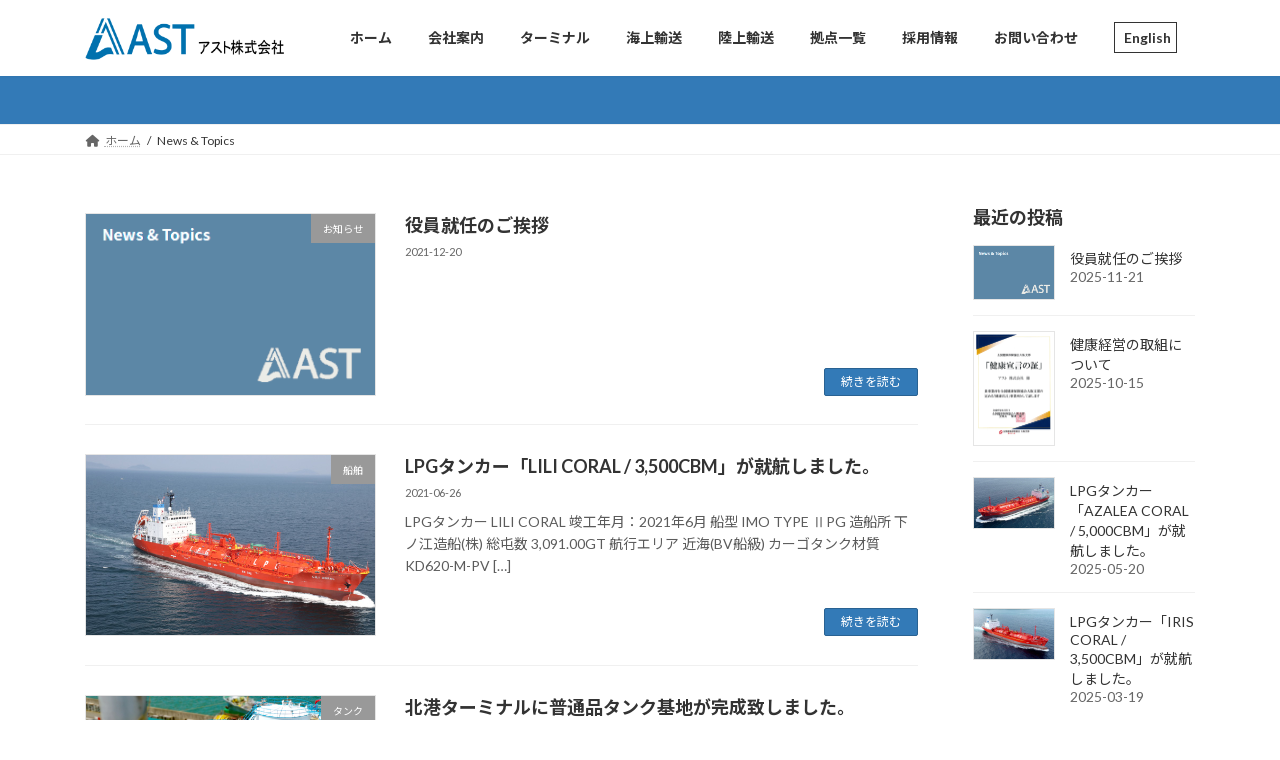

--- FILE ---
content_type: text/html; charset=UTF-8
request_url: http://ast-inc.jp/news-and-topics/page/2/
body_size: 20746
content:
<!DOCTYPE html>
<html lang="ja">
<head>
<meta charset="utf-8">
<meta http-equiv="X-UA-Compatible" content="IE=edge">
<meta name="viewport" content="width=device-width, initial-scale=1">

<title>[2ページ目] News &#038; Topics | アスト株式会社</title>
<meta name='robots' content='max-image-preview:large' />
	<style>img:is([sizes="auto" i], [sizes^="auto," i]) { contain-intrinsic-size: 3000px 1500px }</style>
	<link rel='dns-prefetch' href='//challenges.cloudflare.com' />
<link rel='dns-prefetch' href='//www.googletagmanager.com' />
<link rel="alternate" type="application/rss+xml" title="アスト株式会社 &raquo; フィード" href="http://ast-inc.jp/feed/" />
<link rel="alternate" type="application/rss+xml" title="アスト株式会社 &raquo; コメントフィード" href="http://ast-inc.jp/comments/feed/" />
<meta name="description" content="[2ページ目] News &#038; Topics の記事 アスト株式会社 アスト株式会社は、石油化学製品を中心とした海上輸送・陸上輸送・貯蔵にいたるトータルな物流サービスを提供しています。" /><script type="text/javascript">
/* <![CDATA[ */
window._wpemojiSettings = {"baseUrl":"https:\/\/s.w.org\/images\/core\/emoji\/16.0.1\/72x72\/","ext":".png","svgUrl":"https:\/\/s.w.org\/images\/core\/emoji\/16.0.1\/svg\/","svgExt":".svg","source":{"concatemoji":"http:\/\/ast-inc.jp\/wp\/wp-includes\/js\/wp-emoji-release.min.js?ver=6.8.3"}};
/*! This file is auto-generated */
!function(s,n){var o,i,e;function c(e){try{var t={supportTests:e,timestamp:(new Date).valueOf()};sessionStorage.setItem(o,JSON.stringify(t))}catch(e){}}function p(e,t,n){e.clearRect(0,0,e.canvas.width,e.canvas.height),e.fillText(t,0,0);var t=new Uint32Array(e.getImageData(0,0,e.canvas.width,e.canvas.height).data),a=(e.clearRect(0,0,e.canvas.width,e.canvas.height),e.fillText(n,0,0),new Uint32Array(e.getImageData(0,0,e.canvas.width,e.canvas.height).data));return t.every(function(e,t){return e===a[t]})}function u(e,t){e.clearRect(0,0,e.canvas.width,e.canvas.height),e.fillText(t,0,0);for(var n=e.getImageData(16,16,1,1),a=0;a<n.data.length;a++)if(0!==n.data[a])return!1;return!0}function f(e,t,n,a){switch(t){case"flag":return n(e,"\ud83c\udff3\ufe0f\u200d\u26a7\ufe0f","\ud83c\udff3\ufe0f\u200b\u26a7\ufe0f")?!1:!n(e,"\ud83c\udde8\ud83c\uddf6","\ud83c\udde8\u200b\ud83c\uddf6")&&!n(e,"\ud83c\udff4\udb40\udc67\udb40\udc62\udb40\udc65\udb40\udc6e\udb40\udc67\udb40\udc7f","\ud83c\udff4\u200b\udb40\udc67\u200b\udb40\udc62\u200b\udb40\udc65\u200b\udb40\udc6e\u200b\udb40\udc67\u200b\udb40\udc7f");case"emoji":return!a(e,"\ud83e\udedf")}return!1}function g(e,t,n,a){var r="undefined"!=typeof WorkerGlobalScope&&self instanceof WorkerGlobalScope?new OffscreenCanvas(300,150):s.createElement("canvas"),o=r.getContext("2d",{willReadFrequently:!0}),i=(o.textBaseline="top",o.font="600 32px Arial",{});return e.forEach(function(e){i[e]=t(o,e,n,a)}),i}function t(e){var t=s.createElement("script");t.src=e,t.defer=!0,s.head.appendChild(t)}"undefined"!=typeof Promise&&(o="wpEmojiSettingsSupports",i=["flag","emoji"],n.supports={everything:!0,everythingExceptFlag:!0},e=new Promise(function(e){s.addEventListener("DOMContentLoaded",e,{once:!0})}),new Promise(function(t){var n=function(){try{var e=JSON.parse(sessionStorage.getItem(o));if("object"==typeof e&&"number"==typeof e.timestamp&&(new Date).valueOf()<e.timestamp+604800&&"object"==typeof e.supportTests)return e.supportTests}catch(e){}return null}();if(!n){if("undefined"!=typeof Worker&&"undefined"!=typeof OffscreenCanvas&&"undefined"!=typeof URL&&URL.createObjectURL&&"undefined"!=typeof Blob)try{var e="postMessage("+g.toString()+"("+[JSON.stringify(i),f.toString(),p.toString(),u.toString()].join(",")+"));",a=new Blob([e],{type:"text/javascript"}),r=new Worker(URL.createObjectURL(a),{name:"wpTestEmojiSupports"});return void(r.onmessage=function(e){c(n=e.data),r.terminate(),t(n)})}catch(e){}c(n=g(i,f,p,u))}t(n)}).then(function(e){for(var t in e)n.supports[t]=e[t],n.supports.everything=n.supports.everything&&n.supports[t],"flag"!==t&&(n.supports.everythingExceptFlag=n.supports.everythingExceptFlag&&n.supports[t]);n.supports.everythingExceptFlag=n.supports.everythingExceptFlag&&!n.supports.flag,n.DOMReady=!1,n.readyCallback=function(){n.DOMReady=!0}}).then(function(){return e}).then(function(){var e;n.supports.everything||(n.readyCallback(),(e=n.source||{}).concatemoji?t(e.concatemoji):e.wpemoji&&e.twemoji&&(t(e.twemoji),t(e.wpemoji)))}))}((window,document),window._wpemojiSettings);
/* ]]> */
</script>
<link rel='stylesheet' id='vkExUnit_common_style-css' href='http://ast-inc.jp/wp/wp-content/plugins/vk-all-in-one-expansion-unit/assets/css/vkExUnit_style.css?ver=9.112.3.0' type='text/css' media='all' />
<style id='vkExUnit_common_style-inline-css' type='text/css'>
:root {--ver_page_top_button_url:url(http://ast-inc.jp/wp/wp-content/plugins/vk-all-in-one-expansion-unit/assets/images/to-top-btn-icon.svg);}@font-face {font-weight: normal;font-style: normal;font-family: "vk_sns";src: url("http://ast-inc.jp/wp/wp-content/plugins/vk-all-in-one-expansion-unit/inc/sns/icons/fonts/vk_sns.eot?-bq20cj");src: url("http://ast-inc.jp/wp/wp-content/plugins/vk-all-in-one-expansion-unit/inc/sns/icons/fonts/vk_sns.eot?#iefix-bq20cj") format("embedded-opentype"),url("http://ast-inc.jp/wp/wp-content/plugins/vk-all-in-one-expansion-unit/inc/sns/icons/fonts/vk_sns.woff?-bq20cj") format("woff"),url("http://ast-inc.jp/wp/wp-content/plugins/vk-all-in-one-expansion-unit/inc/sns/icons/fonts/vk_sns.ttf?-bq20cj") format("truetype"),url("http://ast-inc.jp/wp/wp-content/plugins/vk-all-in-one-expansion-unit/inc/sns/icons/fonts/vk_sns.svg?-bq20cj#vk_sns") format("svg");}
.veu_promotion-alert__content--text {border: 1px solid rgba(0,0,0,0.125);padding: 0.5em 1em;border-radius: var(--vk-size-radius);margin-bottom: var(--vk-margin-block-bottom);font-size: 0.875rem;}/* Alert Content部分に段落タグを入れた場合に最後の段落の余白を0にする */.veu_promotion-alert__content--text p:last-of-type{margin-bottom:0;margin-top: 0;}
</style>
<style id='wp-emoji-styles-inline-css' type='text/css'>

	img.wp-smiley, img.emoji {
		display: inline !important;
		border: none !important;
		box-shadow: none !important;
		height: 1em !important;
		width: 1em !important;
		margin: 0 0.07em !important;
		vertical-align: -0.1em !important;
		background: none !important;
		padding: 0 !important;
	}
</style>
<link rel='stylesheet' id='wp-block-library-css' href='http://ast-inc.jp/wp/wp-includes/css/dist/block-library/style.min.css?ver=6.8.3' type='text/css' media='all' />
<style id='wp-block-library-inline-css' type='text/css'>
/* VK Color Palettes */:root{ --wp--preset--color--vk-color-primary:#337ab7}/* --vk-color-primary is deprecated. */:root{ --vk-color-primary: var(--wp--preset--color--vk-color-primary);}:root{ --wp--preset--color--vk-color-primary-dark:#296292}/* --vk-color-primary-dark is deprecated. */:root{ --vk-color-primary-dark: var(--wp--preset--color--vk-color-primary-dark);}:root{ --wp--preset--color--vk-color-primary-vivid:#3886c9}/* --vk-color-primary-vivid is deprecated. */:root{ --vk-color-primary-vivid: var(--wp--preset--color--vk-color-primary-vivid);}
</style>
<style id='classic-theme-styles-inline-css' type='text/css'>
/*! This file is auto-generated */
.wp-block-button__link{color:#fff;background-color:#32373c;border-radius:9999px;box-shadow:none;text-decoration:none;padding:calc(.667em + 2px) calc(1.333em + 2px);font-size:1.125em}.wp-block-file__button{background:#32373c;color:#fff;text-decoration:none}
</style>
<style id='pdfemb-pdf-embedder-viewer-style-inline-css' type='text/css'>
.wp-block-pdfemb-pdf-embedder-viewer{max-width:none}

</style>
<style id='global-styles-inline-css' type='text/css'>
:root{--wp--preset--aspect-ratio--square: 1;--wp--preset--aspect-ratio--4-3: 4/3;--wp--preset--aspect-ratio--3-4: 3/4;--wp--preset--aspect-ratio--3-2: 3/2;--wp--preset--aspect-ratio--2-3: 2/3;--wp--preset--aspect-ratio--16-9: 16/9;--wp--preset--aspect-ratio--9-16: 9/16;--wp--preset--color--black: #000000;--wp--preset--color--cyan-bluish-gray: #abb8c3;--wp--preset--color--white: #ffffff;--wp--preset--color--pale-pink: #f78da7;--wp--preset--color--vivid-red: #cf2e2e;--wp--preset--color--luminous-vivid-orange: #ff6900;--wp--preset--color--luminous-vivid-amber: #fcb900;--wp--preset--color--light-green-cyan: #7bdcb5;--wp--preset--color--vivid-green-cyan: #00d084;--wp--preset--color--pale-cyan-blue: #8ed1fc;--wp--preset--color--vivid-cyan-blue: #0693e3;--wp--preset--color--vivid-purple: #9b51e0;--wp--preset--color--vk-color-primary: #337ab7;--wp--preset--color--vk-color-primary-dark: #296292;--wp--preset--color--vk-color-primary-vivid: #3886c9;--wp--preset--gradient--vivid-cyan-blue-to-vivid-purple: linear-gradient(135deg,rgba(6,147,227,1) 0%,rgb(155,81,224) 100%);--wp--preset--gradient--light-green-cyan-to-vivid-green-cyan: linear-gradient(135deg,rgb(122,220,180) 0%,rgb(0,208,130) 100%);--wp--preset--gradient--luminous-vivid-amber-to-luminous-vivid-orange: linear-gradient(135deg,rgba(252,185,0,1) 0%,rgba(255,105,0,1) 100%);--wp--preset--gradient--luminous-vivid-orange-to-vivid-red: linear-gradient(135deg,rgba(255,105,0,1) 0%,rgb(207,46,46) 100%);--wp--preset--gradient--very-light-gray-to-cyan-bluish-gray: linear-gradient(135deg,rgb(238,238,238) 0%,rgb(169,184,195) 100%);--wp--preset--gradient--cool-to-warm-spectrum: linear-gradient(135deg,rgb(74,234,220) 0%,rgb(151,120,209) 20%,rgb(207,42,186) 40%,rgb(238,44,130) 60%,rgb(251,105,98) 80%,rgb(254,248,76) 100%);--wp--preset--gradient--blush-light-purple: linear-gradient(135deg,rgb(255,206,236) 0%,rgb(152,150,240) 100%);--wp--preset--gradient--blush-bordeaux: linear-gradient(135deg,rgb(254,205,165) 0%,rgb(254,45,45) 50%,rgb(107,0,62) 100%);--wp--preset--gradient--luminous-dusk: linear-gradient(135deg,rgb(255,203,112) 0%,rgb(199,81,192) 50%,rgb(65,88,208) 100%);--wp--preset--gradient--pale-ocean: linear-gradient(135deg,rgb(255,245,203) 0%,rgb(182,227,212) 50%,rgb(51,167,181) 100%);--wp--preset--gradient--electric-grass: linear-gradient(135deg,rgb(202,248,128) 0%,rgb(113,206,126) 100%);--wp--preset--gradient--midnight: linear-gradient(135deg,rgb(2,3,129) 0%,rgb(40,116,252) 100%);--wp--preset--gradient--vivid-green-cyan-to-vivid-cyan-blue: linear-gradient(135deg,rgba(0,208,132,1) 0%,rgba(6,147,227,1) 100%);--wp--preset--font-size--small: 14px;--wp--preset--font-size--medium: 20px;--wp--preset--font-size--large: 24px;--wp--preset--font-size--x-large: 42px;--wp--preset--font-size--regular: 16px;--wp--preset--font-size--huge: 36px;--wp--preset--spacing--20: 0.44rem;--wp--preset--spacing--30: 0.67rem;--wp--preset--spacing--40: 1rem;--wp--preset--spacing--50: 1.5rem;--wp--preset--spacing--60: 2.25rem;--wp--preset--spacing--70: 3.38rem;--wp--preset--spacing--80: 5.06rem;--wp--preset--shadow--natural: 6px 6px 9px rgba(0, 0, 0, 0.2);--wp--preset--shadow--deep: 12px 12px 50px rgba(0, 0, 0, 0.4);--wp--preset--shadow--sharp: 6px 6px 0px rgba(0, 0, 0, 0.2);--wp--preset--shadow--outlined: 6px 6px 0px -3px rgba(255, 255, 255, 1), 6px 6px rgba(0, 0, 0, 1);--wp--preset--shadow--crisp: 6px 6px 0px rgba(0, 0, 0, 1);}:where(.is-layout-flex){gap: 0.5em;}:where(.is-layout-grid){gap: 0.5em;}body .is-layout-flex{display: flex;}.is-layout-flex{flex-wrap: wrap;align-items: center;}.is-layout-flex > :is(*, div){margin: 0;}body .is-layout-grid{display: grid;}.is-layout-grid > :is(*, div){margin: 0;}:where(.wp-block-columns.is-layout-flex){gap: 2em;}:where(.wp-block-columns.is-layout-grid){gap: 2em;}:where(.wp-block-post-template.is-layout-flex){gap: 1.25em;}:where(.wp-block-post-template.is-layout-grid){gap: 1.25em;}.has-black-color{color: var(--wp--preset--color--black) !important;}.has-cyan-bluish-gray-color{color: var(--wp--preset--color--cyan-bluish-gray) !important;}.has-white-color{color: var(--wp--preset--color--white) !important;}.has-pale-pink-color{color: var(--wp--preset--color--pale-pink) !important;}.has-vivid-red-color{color: var(--wp--preset--color--vivid-red) !important;}.has-luminous-vivid-orange-color{color: var(--wp--preset--color--luminous-vivid-orange) !important;}.has-luminous-vivid-amber-color{color: var(--wp--preset--color--luminous-vivid-amber) !important;}.has-light-green-cyan-color{color: var(--wp--preset--color--light-green-cyan) !important;}.has-vivid-green-cyan-color{color: var(--wp--preset--color--vivid-green-cyan) !important;}.has-pale-cyan-blue-color{color: var(--wp--preset--color--pale-cyan-blue) !important;}.has-vivid-cyan-blue-color{color: var(--wp--preset--color--vivid-cyan-blue) !important;}.has-vivid-purple-color{color: var(--wp--preset--color--vivid-purple) !important;}.has-vk-color-primary-color{color: var(--wp--preset--color--vk-color-primary) !important;}.has-vk-color-primary-dark-color{color: var(--wp--preset--color--vk-color-primary-dark) !important;}.has-vk-color-primary-vivid-color{color: var(--wp--preset--color--vk-color-primary-vivid) !important;}.has-black-background-color{background-color: var(--wp--preset--color--black) !important;}.has-cyan-bluish-gray-background-color{background-color: var(--wp--preset--color--cyan-bluish-gray) !important;}.has-white-background-color{background-color: var(--wp--preset--color--white) !important;}.has-pale-pink-background-color{background-color: var(--wp--preset--color--pale-pink) !important;}.has-vivid-red-background-color{background-color: var(--wp--preset--color--vivid-red) !important;}.has-luminous-vivid-orange-background-color{background-color: var(--wp--preset--color--luminous-vivid-orange) !important;}.has-luminous-vivid-amber-background-color{background-color: var(--wp--preset--color--luminous-vivid-amber) !important;}.has-light-green-cyan-background-color{background-color: var(--wp--preset--color--light-green-cyan) !important;}.has-vivid-green-cyan-background-color{background-color: var(--wp--preset--color--vivid-green-cyan) !important;}.has-pale-cyan-blue-background-color{background-color: var(--wp--preset--color--pale-cyan-blue) !important;}.has-vivid-cyan-blue-background-color{background-color: var(--wp--preset--color--vivid-cyan-blue) !important;}.has-vivid-purple-background-color{background-color: var(--wp--preset--color--vivid-purple) !important;}.has-vk-color-primary-background-color{background-color: var(--wp--preset--color--vk-color-primary) !important;}.has-vk-color-primary-dark-background-color{background-color: var(--wp--preset--color--vk-color-primary-dark) !important;}.has-vk-color-primary-vivid-background-color{background-color: var(--wp--preset--color--vk-color-primary-vivid) !important;}.has-black-border-color{border-color: var(--wp--preset--color--black) !important;}.has-cyan-bluish-gray-border-color{border-color: var(--wp--preset--color--cyan-bluish-gray) !important;}.has-white-border-color{border-color: var(--wp--preset--color--white) !important;}.has-pale-pink-border-color{border-color: var(--wp--preset--color--pale-pink) !important;}.has-vivid-red-border-color{border-color: var(--wp--preset--color--vivid-red) !important;}.has-luminous-vivid-orange-border-color{border-color: var(--wp--preset--color--luminous-vivid-orange) !important;}.has-luminous-vivid-amber-border-color{border-color: var(--wp--preset--color--luminous-vivid-amber) !important;}.has-light-green-cyan-border-color{border-color: var(--wp--preset--color--light-green-cyan) !important;}.has-vivid-green-cyan-border-color{border-color: var(--wp--preset--color--vivid-green-cyan) !important;}.has-pale-cyan-blue-border-color{border-color: var(--wp--preset--color--pale-cyan-blue) !important;}.has-vivid-cyan-blue-border-color{border-color: var(--wp--preset--color--vivid-cyan-blue) !important;}.has-vivid-purple-border-color{border-color: var(--wp--preset--color--vivid-purple) !important;}.has-vk-color-primary-border-color{border-color: var(--wp--preset--color--vk-color-primary) !important;}.has-vk-color-primary-dark-border-color{border-color: var(--wp--preset--color--vk-color-primary-dark) !important;}.has-vk-color-primary-vivid-border-color{border-color: var(--wp--preset--color--vk-color-primary-vivid) !important;}.has-vivid-cyan-blue-to-vivid-purple-gradient-background{background: var(--wp--preset--gradient--vivid-cyan-blue-to-vivid-purple) !important;}.has-light-green-cyan-to-vivid-green-cyan-gradient-background{background: var(--wp--preset--gradient--light-green-cyan-to-vivid-green-cyan) !important;}.has-luminous-vivid-amber-to-luminous-vivid-orange-gradient-background{background: var(--wp--preset--gradient--luminous-vivid-amber-to-luminous-vivid-orange) !important;}.has-luminous-vivid-orange-to-vivid-red-gradient-background{background: var(--wp--preset--gradient--luminous-vivid-orange-to-vivid-red) !important;}.has-very-light-gray-to-cyan-bluish-gray-gradient-background{background: var(--wp--preset--gradient--very-light-gray-to-cyan-bluish-gray) !important;}.has-cool-to-warm-spectrum-gradient-background{background: var(--wp--preset--gradient--cool-to-warm-spectrum) !important;}.has-blush-light-purple-gradient-background{background: var(--wp--preset--gradient--blush-light-purple) !important;}.has-blush-bordeaux-gradient-background{background: var(--wp--preset--gradient--blush-bordeaux) !important;}.has-luminous-dusk-gradient-background{background: var(--wp--preset--gradient--luminous-dusk) !important;}.has-pale-ocean-gradient-background{background: var(--wp--preset--gradient--pale-ocean) !important;}.has-electric-grass-gradient-background{background: var(--wp--preset--gradient--electric-grass) !important;}.has-midnight-gradient-background{background: var(--wp--preset--gradient--midnight) !important;}.has-small-font-size{font-size: var(--wp--preset--font-size--small) !important;}.has-medium-font-size{font-size: var(--wp--preset--font-size--medium) !important;}.has-large-font-size{font-size: var(--wp--preset--font-size--large) !important;}.has-x-large-font-size{font-size: var(--wp--preset--font-size--x-large) !important;}
:where(.wp-block-post-template.is-layout-flex){gap: 1.25em;}:where(.wp-block-post-template.is-layout-grid){gap: 1.25em;}
:where(.wp-block-columns.is-layout-flex){gap: 2em;}:where(.wp-block-columns.is-layout-grid){gap: 2em;}
:root :where(.wp-block-pullquote){font-size: 1.5em;line-height: 1.6;}
</style>
<link rel='stylesheet' id='contact-form-7-css' href='http://ast-inc.jp/wp/wp-content/plugins/contact-form-7/includes/css/styles.css?ver=6.1.3' type='text/css' media='all' />
<link rel='stylesheet' id='vk-swiper-style-css' href='http://ast-inc.jp/wp/wp-content/plugins/vk-blocks/vendor/vektor-inc/vk-swiper/src/assets/css/swiper-bundle.min.css?ver=11.0.2' type='text/css' media='all' />
<link rel='stylesheet' id='lightning-common-style-css' href='http://ast-inc.jp/wp/wp-content/themes/lightning/_g3/assets/css/style.css?ver=15.29.9' type='text/css' media='all' />
<style id='lightning-common-style-inline-css' type='text/css'>
/* Lightning */:root {--vk-color-primary:#337ab7;--vk-color-primary-dark:#296292;--vk-color-primary-vivid:#3886c9;--g_nav_main_acc_icon_open_url:url(http://ast-inc.jp/wp/wp-content/themes/lightning/_g3/inc/vk-mobile-nav/package/images/vk-menu-acc-icon-open-black.svg);--g_nav_main_acc_icon_close_url: url(http://ast-inc.jp/wp/wp-content/themes/lightning/_g3/inc/vk-mobile-nav/package/images/vk-menu-close-black.svg);--g_nav_sub_acc_icon_open_url: url(http://ast-inc.jp/wp/wp-content/themes/lightning/_g3/inc/vk-mobile-nav/package/images/vk-menu-acc-icon-open-white.svg);--g_nav_sub_acc_icon_close_url: url(http://ast-inc.jp/wp/wp-content/themes/lightning/_g3/inc/vk-mobile-nav/package/images/vk-menu-close-white.svg);}
:root{--swiper-navigation-color: #fff;}
html{scroll-padding-top:var(--vk-size-admin-bar);}
/* vk-mobile-nav */:root {--vk-mobile-nav-menu-btn-bg-src: url("http://ast-inc.jp/wp/wp-content/themes/lightning/_g3/inc/vk-mobile-nav/package/images/vk-menu-btn-black.svg");--vk-mobile-nav-menu-btn-close-bg-src: url("http://ast-inc.jp/wp/wp-content/themes/lightning/_g3/inc/vk-mobile-nav/package/images/vk-menu-close-black.svg");--vk-menu-acc-icon-open-black-bg-src: url("http://ast-inc.jp/wp/wp-content/themes/lightning/_g3/inc/vk-mobile-nav/package/images/vk-menu-acc-icon-open-black.svg");--vk-menu-acc-icon-open-white-bg-src: url("http://ast-inc.jp/wp/wp-content/themes/lightning/_g3/inc/vk-mobile-nav/package/images/vk-menu-acc-icon-open-white.svg");--vk-menu-acc-icon-close-black-bg-src: url("http://ast-inc.jp/wp/wp-content/themes/lightning/_g3/inc/vk-mobile-nav/package/images/vk-menu-close-black.svg");--vk-menu-acc-icon-close-white-bg-src: url("http://ast-inc.jp/wp/wp-content/themes/lightning/_g3/inc/vk-mobile-nav/package/images/vk-menu-close-white.svg");}
</style>
<link rel='stylesheet' id='lightning-design-style-css' href='http://ast-inc.jp/wp/wp-content/themes/lightning/_g3/design-skin/origin3/css/style.css?ver=15.29.9' type='text/css' media='all' />
<style id='lightning-design-style-inline-css' type='text/css'>
.tagcloud a:before { font-family: "Font Awesome 5 Free";content: "\f02b";font-weight: bold; }
</style>
<link rel='stylesheet' id='vk-blog-card-css' href='http://ast-inc.jp/wp/wp-content/themes/lightning/_g3/inc/vk-wp-oembed-blog-card/package/css/blog-card.css?ver=6.8.3' type='text/css' media='all' />
<link rel='stylesheet' id='veu-cta-css' href='http://ast-inc.jp/wp/wp-content/plugins/vk-all-in-one-expansion-unit/inc/call-to-action/package/assets/css/style.css?ver=9.112.3.0' type='text/css' media='all' />
<link rel='stylesheet' id='vk-blocks-build-css-css' href='http://ast-inc.jp/wp/wp-content/plugins/vk-blocks/build/block-build.css?ver=1.114.2.1' type='text/css' media='all' />
<style id='vk-blocks-build-css-inline-css' type='text/css'>
:root {--vk_flow-arrow: url(http://ast-inc.jp/wp/wp-content/plugins/vk-blocks/inc/vk-blocks/images/arrow_bottom.svg);--vk_image-mask-circle: url(http://ast-inc.jp/wp/wp-content/plugins/vk-blocks/inc/vk-blocks/images/circle.svg);--vk_image-mask-wave01: url(http://ast-inc.jp/wp/wp-content/plugins/vk-blocks/inc/vk-blocks/images/wave01.svg);--vk_image-mask-wave02: url(http://ast-inc.jp/wp/wp-content/plugins/vk-blocks/inc/vk-blocks/images/wave02.svg);--vk_image-mask-wave03: url(http://ast-inc.jp/wp/wp-content/plugins/vk-blocks/inc/vk-blocks/images/wave03.svg);--vk_image-mask-wave04: url(http://ast-inc.jp/wp/wp-content/plugins/vk-blocks/inc/vk-blocks/images/wave04.svg);}

	:root {

		--vk-balloon-border-width:1px;

		--vk-balloon-speech-offset:-12px;
	}
	
</style>
<link rel='stylesheet' id='lightning-theme-style-css' href='http://ast-inc.jp/wp/wp-content/themes/ast/style.css?ver=15.29.9' type='text/css' media='all' />
<link rel='stylesheet' id='vk-font-awesome-css' href='http://ast-inc.jp/wp/wp-content/themes/lightning/vendor/vektor-inc/font-awesome-versions/src/versions/6/css/all.min.css?ver=6.4.2' type='text/css' media='all' />
<link rel="https://api.w.org/" href="http://ast-inc.jp/wp-json/" /><link rel="EditURI" type="application/rsd+xml" title="RSD" href="http://ast-inc.jp/wp/xmlrpc.php?rsd" />
<meta name="generator" content="WordPress 6.8.3" />
<meta name="generator" content="Site Kit by Google 1.166.0" /><meta name="google-site-verification" content="kYUUrJ5CxLHFKSScwWWcjxCeoPO-jA0yZUVAG58NhTM"><!-- [ VK All in One Expansion Unit OGP ] -->
<meta property="og:site_name" content="アスト株式会社" />
<meta property="og:url" content="http://ast-inc.jp/" />
<meta property="og:title" content="News &#038; Topics | アスト株式会社" />
<meta property="og:description" content="[2ページ目] News &#038; Topics の記事 アスト株式会社 アスト株式会社は、石油化学製品を中心とした海上輸送・陸上輸送・貯蔵にいたるトータルな物流サービスを提供しています。" />
<meta property="og:type" content="website" />
<!-- [ / VK All in One Expansion Unit OGP ] -->
<link rel="icon" href="http://ast-inc.jp/wp/wp-content/uploads/2022/03/logo-jp-20220106_crop-150x150.png" sizes="32x32" />
<link rel="icon" href="http://ast-inc.jp/wp/wp-content/uploads/2022/03/logo-jp-20220106_crop.png" sizes="192x192" />
<link rel="apple-touch-icon" href="http://ast-inc.jp/wp/wp-content/uploads/2022/03/logo-jp-20220106_crop.png" />
<meta name="msapplication-TileImage" content="http://ast-inc.jp/wp/wp-content/uploads/2022/03/logo-jp-20220106_crop.png" />
		<style type="text/css" id="wp-custom-css">
			/*
:root {
--vk-color-accent-bg: #4680b0;
}
:root{
--vk-color-text-body: #000;
--vk-color-text-link: #000;
--vk-color-text-link-hover: #ff8c00;
--vk-color-text-meta: #fff;
--vk-color-primary: #000;
--vk-color-primary-dark: #000;
--vk-color-primary-vivid: #ff8c00;
--vk-color-header-bg: #fff;
--vk-color-border: #4680b0;
--vk-color-border-hr: #4680b0;
}
*/

/* 変数の定義 */
p a {
	text-decoration: none;
}

/* 色 */
:root{
/* VKキーカラーを継承 */
--ast-color-main: var(--vk-color-primary) ; /* #2271b1 */

	
	
	
/*
   VKの初期設定変更 */

/* Mainブロックの幅 */
--vk-width-col-2-main: 75%;
/* 強調背景色 */
/*--vk-color-accent-bg: #1b5a8e;*/
--vk-color-accent-bg: #88affc;
}





/* ヘッダーの設定 */

/* ヘッダー半透明を休止 */
.site-header {
	opacity: 1;
	}
/* ページヘッダーを消去 */
.page-header  {
	min-height: 3rem;
  }
.page-header-inner{
	display:none;
  }
.page-header-title {
  }

/* 投稿 */

/* 投稿タイトル付近 */
.entry-header {
	margin-bottom:0px;
  }
.entry-header .entry-title{
	display:none;
  }
/* 投稿全体を囲う */
article .entry-body {
	padding:10px 20px 40px;
	margin-bottom:20px;
	border:solid 1px #308dd7;
  box-shadow:1px 10px 10px var(--ast-color-main);
  }

/* 前後の記事 */
.vk_posts.next-prev {
	margin-top:60px;
  }
.wp-block-post-title,
.ast-entry-title {
	padding:0px 0px 2px 10px;
	margin:15px 0px 30px 0px;
  font-family: Hiragino Mincho ProN,"游明朝",serif;
	color: #000;
  }

h3.wp-block-post-title {
  min-height: 2rem;
	font-size:1.2rem;
  }

@media (min-width: 800px) {
/* PC時の本文インデント */
	.entry-body p {
		padding:0px 10px ;
    }
  }

/* ブロックパーツ */
.ast-block-colorbg a {
	color:#fff;
  }

p.ast-block-colorbg {
	padding: 15px;
}
/* テーブル */

/* 会社概要 */

/*
@media (max-width: 800px) {
  .ast-imageheader {
	  display:none;
    }
}
*/

.wp-block-navigation
{
	text-align:center;
}


.ast-menu-company .wp-block-columns {
	margin-top: 10px!important;
}
.ast-table-company {
	padding:0px 10px ;
  }
/* テーブル１列に色 */
.ast-table-col1-fixcolor  th,
.ast-table-col1-fixcolor  td:nth-child(1),
.ast-table-color-col1 td:nth-child(1){
  /*  background-color: #4680b0 ;*/
  background-color:  var(--ast-color-main) ;
	color:white;
	border:solid 1px white;
	font-weight:normal;
	vertical-align:center;
}

/* 奇数列のみ用 */
.ast-table-color-col2n1 td:nth-child(2n+1){
  background-color: var(--ast-color-main) ;
	color:white;
	border:solid 1px white;
	padding:5px;
  }

/* 1列目のみ用 */
.ast-table-col1-fixcolor  td:nth-child(1),
.ast-table-fix-col1 td:nth-child(1){
	width:140px;
  /* 折返さない様 */
  white-space: nowrap!important;
  font-family: "Noto Sans JP", "ヒラギノ角ゴ ProN", "Hiragino Kaku Gothic ProN", メイリオ, Meiryo, "ＭＳ Ｐゴシック", "MS PGothic", sans-serif;
  }

@media (max-width: 800px) {
/* スマホ時の設定 */
.ast-table-fix-col1 td:nth-child(1){
	width:100px;
  white-space: nowrap!important;
  padding:0.4em;
	text-align:center;
  }
  /* 会社概要のテーブル */
  .ast-table-company td:nth-child(1) {
	  width:90px;
    }
  }

/* 全体 */

.site-body {
	padding-top:30px;
  }
/* フッターの背景色 */
.site-footer {
	background-color: var(--ast-color-main);
	color:white;
  }
/* フッタメニューを中央へ */
.site-footer .container {
	text-align:center;
  }
/* フッタメニューを個々 */
.footer-nav-list li a {
	color:white;
  }
/* コピーライト消去 */
.site-footer-copyright p:nth-child(2) {
  display:none;
  }

/* 段落に関する処理と思う */
p {
/*
	text-align: justify;
	text-justify: inter-ideograph;
*/
	font-size:14px;
  }

/* H2の上下間隔 */
.entry-body h2 {
	  margin-top:0px;
		margin-bottom:30px;
	  padding-top:20px;
	  padding-bottom:10px;
	}


/* サイドバー */
:root{
--ast-color-menu-main: #e4edf0;
}

/* fullpagenaviはモバ使用 */
#menu-fullpagenavi.menu li a {
    font-size: 100%;
    text-decoration: none;
    vertical-align: middle;
    padding: 0 14px;
}

#menu-fullpagenavi li.current-menu-item {
}

.lang-item .global-nav-name {
	padding:5px;
	border:solid 1px;
}

/* 各ページ */

/* 本文インデントH3内想定 */
.ast-content-h3 {
		padding:0px 10px ;
}

/* 社長挨拶 */
.ast-block-president{
/*
	gap:0.5em!important;
*/
}
.ast-block-president p {
	margin-bottom:0px;
}
.ast-block-president .wp-block-media-text__content {
  padding:0px 15px;
  }
.ast-block-president .wp-block-media-text__media img {
	/* 画像そのもの */
  padding:20px 10px;
  }

/* CSR */
.ast-csrreport ul {
	padding-left:5px;
  overflow:hidden;
}
/* 共通 */
.ast-csrreport li {
  	list-style:none;
  	text-decoration:none;
		width:45%;
		margin-bottom:10px;
}
/* 偶数 */
.ast-csrreport li:nth-child(even)
 {
  margin-left:20px;
	float:left;
}
/* 奇数 */
.ast-csrreport li:nth-child(odd)
 {
   margin-left:15px;
	 float:left;
   clear:both;
}
@media (min-width: 800px) {
  /* PC時 */
.ast-csrreport ul {
	padding-left:25px;
	}
}
/* CSR */



/* 海上輸送 */
/* 6枚の写真 */
.ast-ship-6blocks .wp-block-image img {
	border:solid 1px white;
	box-shadow:10px 10px 20px 1px #C0C0C0 ;
}
/*  */


/* 投稿 */

/* タイトル */
/*.wp-block-post-title , 
.wp-block-post-title {
	text-align: center;
	padding:10px;
	color: #2271b1;
  border-bottom: #2271b1 3px solid
}
*/

/* 更新日時と更新者を消す */
.entry-meta-item-updated,
.entry-meta-item-author {
	display:none;
  }

/*  船舶明細の船名フォント */
.ast-ship-name {
	padding:0px 0px 0px 10px;
	margin:20px 0px 10px 0px;
    font-family: Hiragino Mincho ProN,"游明朝",serif;
  }
/* 船舶明細の動画位置 */
.ast-ship-movie {
    text-align: center;
    max-width: 100%;
    padding-bottom: 56.25%;
    height: 0;
    position: relative;
    overflow: hidden;
}

.ast-ship-movie iframe {
    position: absolute;
    left: 0;
    top: 0;
    width: 100%;
    height: 100%;
}

/* 投稿船舶明細の下線
.ast-post-ship {
border-bottom:solid 1px var(--ast-color-main);
}
*/

	/* 船舶明細の奇数行の色 */
.ast-ship-meisai.wp-block-table.is-style-vk-table-border-stripes tbody tr:nth-child(2n+1){
    background-color: #4680b0 ;
		color:white;
  }

/* TOP用リンク写真 */
/* スマホ時ボタン名　大 */
.ast-group-linkblock figcaption a {
	font-size:16px;
}
@media (max-width: 800px) {
/* スマホ時ボタン名　中 */
.ast-group-linkblock figcaption a  {
	font-size:14px;
  }
}


/* 新着一覧TOP */
/* 日付等レイアウト */
.ast-group-newstopics {
  padding:0.5em 1.0em;
  }
.ast-group-newstopics ul li{
  font-size: 12px;
  display: flex;
  padding-bottom:0px;
  text-align:left;
  }
.ast-group-newstopics ul a{
		color:var(--ast-color-main);
}
.ast-group-newstopics time {
  font-size: 12px;
  order:0 ;
  width:30% ;
  text-align:right ;
  padding-right:25px ;
  white-space: nowrap ;
  }
.ast-group-newstopics .wp-block-latest-posts__post-title {
  order:1 ;
  width:70% ;
  }
@media (min-width: 800px) {
  /* PC時 */
  .ast-group-newstopics {
	  margin: 0em 5em;
    }
  .ast-group-newstopics ul li{
    font-size: 16px;
		}
  .ast-group-newstopics time {
    font-size: 16px;
    width:25% ;
		}
}



/* 事業所一覧地図 */

@media (min-width: 800px) {
  /* PC時 */
  .ast-block-branch {
	  padding-left:20px;
  }
  .ast-block-branch iframe {
	  padding-left:20px;
	  padding-right:20px;
  }
}

/* 問い合わせフォーム */
.wpcf7 input[name="your-subject"],
.wpcf7 input[type="email"],
.wpcf7 input[type="text"]
{
    height: 12px;
    background-color: #f00;
    color: #000;
    width: 60%;
}
.wpcf7 input[name="your-subject"],
.wpcf7 textarea[name="your-message"]
{
    width: 100%;
}
.wpcf7 input[type="submit"]{
    width: 20%;
}
.wpcf7 .contact-submit {
	text-align:center;
}

/* 元のサイドバー START */

@media (max-width: 800px) {
/* スマホ時PC用サイドバー消去 */
	.sideSection-col-two,
	.sub-section--col--two {
		display:none;
	}
}	
	
@media (min-width: 800px) {
  /* PC時 */
  .mainSection-col-two {
	  /* メイン側 幅 */
	  width: 80%;
	  }

  #main .entry-body {
		line-height:1.8;
  	}
	.entry-body h2 {
		margin-bottom:30px;
	  }
	
  /* PC時のサイドカラム */
	.sideSection-col-two,
	.sub-section--col--two
	{
   	/* サイド側 幅 */
    width: 20%;
/*    width: 200px; */
	  top:20px;
	  }
   /* 各項目 */
   .sub-section .menu-item a {
		 letter-spacing:1.5px;
  	 height:50px;
     border:solid #becde5 1px;
		 color: #308dd7;
     color:white;
		 background: #308dd7;
    }
	.sub-section  .current_page_parent li a {
    background-color:#7b9ecb;
    }
   /* サイド項目：現在位置 */
  .sub-section .current_page_item {
			background-color:blue;
  }
}
	
/* 元のサイドバー END */

/* グローバルメニュー */
.site-header-logo img {
	max-height:50px;
}

.global-nav-list li img {
	min-width:initial;
}

/* グローバル・サブメニュー */
.global-nav-list>li>ul.sub-menu {
  margin-left: -60px;
  width: 120px;
	text-align:center;
}

/* グローバルメニュー END */

/* モバイルナビの色 */
#vk-mobile-nav {
    background-color: #000033;
    background-color: #4576ff;
    color: #ffffff;
}
/*
body .vk-mobile-nav-menu-btn {
	background-image: url(画像のURL);
}
*/
.vk-mobile-nav .widget_nav_menu ul li a, .vk-mobile-nav nav ul li a 
{
    color: #ffffff;
}

.vk-mobile-nav  .widget_vkexunit_post_list .postList_title a {
    color: #ffffff;
}

.vk-mobile-nav  .widget_vkexunit_post_list .postList_date {
    color: #aeeeee;
}

/* 第1階層のメニュー項目のどこをタップしてもサブメニューが開く */
@media (max-width: 991px) {
.vk-menu-acc .acc-btn {
border: none;
background: var(--vk-menu-acc-icon-open-black-bg-src) right 50% no-repeat;
width: 100%;
right: 0;
top: 0;
height: calc( 24px + 1.4em );
background-size: 30px;
}

.vk-menu-acc .acc-btn-close {
background: var(--vk-menu-acc-icon-close-black-bg-src) right 50% no-repeat;
background-size: 30px;
}

}
/* 第1階層のメニュー項目のどこをタップしてもサブメニューが開く END */

/* モバイルナビの色 END */

	
/*
#menu-ast-menu-sidebar li a{
	background-color:var(--ast-color-menu-main);
  letter-spacing:1.5px;
  height:50px;
}
    サイド項目：現在位置 

.widget_nav_menu div ul  li.current_page_item a {
			color:red;
  }

*/

	
	/* 採用情報table版 */

/*
.ast-kyujin .ast-kyujin-contact,
.ast-kyujin  table {
  width: 94%;
	margin: 10px 3%;
}
.ast-kyujin  td:nth-child(1)  {
  white-space: nowrap!important;
	width: 120px;
  background: var(--vk-color-primary);
	color: white;
	text-align:left;
	border:solid 1px white;
		 letter-spacing:1.5px;
}
*/
/* 求人お問合せリスト */
/*.ast-kyujin-contact p {
	margin-left: 25px;
}
.ast-kyujin-contact ul {
	margin: 0px 30px;
}
.ast-kyujin-contact ul li {
	margin: 0px 20px ;
}
@media ( max-width : 800px ) {
  .ast-kyujin .ast-kyujin-contact,
.ast-kyujin  table {
    width: 100%;
	  margin: 0px 0%;
		letter-spacing:0;
  }
  .ast-kyujin  td:nth-child(1)  {
	  width: 95px;
	}
  .ast-kyujin {
		padding: 15px 5px;
  }
*/
  /* 求人お問合せリスト */
/*
  .ast-kyujin-contact p {
  	margin-left: 0px;
  }
  .ast-kyujin-contact ul {
	  margin: 0px 0px;
  }
}
*/

@media (min-width: 800px) {
/* PC時枠線描画 */
/*
.ast-post-ship {
	padding:35px;
	border:solid 1px var(--ast-color-main);
}
*/
}
		</style>
		</head>
<body class="blog paged wp-embed-responsive paged-2 wp-theme-lightning wp-child-theme-ast vk-blocks sidebar-fix sidebar-fix-priority-top device-pc fa_v6_css post-type-post">
<a class="skip-link screen-reader-text" href="#main">コンテンツへスキップ</a>
<a class="skip-link screen-reader-text" href="#vk-mobile-nav">ナビゲーションに移動</a>

<header id="site-header" class="site-header site-header--layout--nav-float">
		<div id="site-header-container" class="site-header-container container">

				<div class="site-header-logo">
		<a href="http://ast-inc.jp/">
			<span><img src="http://ast-inc.jp/wp/wp-content/uploads/2022/10/logo202210v5-jp.png" alt="アスト株式会社" /></span>
		</a>
		</div>

		
		<nav id="global-nav" class="global-nav global-nav--layout--float-right"><ul id="menu-ast-menu-headfootnavi" class="menu vk-menu-acc global-nav-list nav"><li id="menu-item-825" class="menu-item menu-item-type-post_type menu-item-object-page menu-item-home"><a href="http://ast-inc.jp/"><strong class="global-nav-name">ホーム</strong></a></li>
<li id="menu-item-1273" class="menu-item menu-item-type-post_type menu-item-object-page"><a href="http://ast-inc.jp/company/act_profile/"><strong class="global-nav-name">会社案内</strong></a></li>
<li id="menu-item-1269" class="menu-item menu-item-type-post_type menu-item-object-page"><a href="http://ast-inc.jp/terminals/"><strong class="global-nav-name">ターミナル</strong></a></li>
<li id="menu-item-209" class="menu-item menu-item-type-post_type menu-item-object-page"><a href="http://ast-inc.jp/m_transport/"><strong class="global-nav-name">海上輸送</strong></a></li>
<li id="menu-item-208" class="menu-item menu-item-type-post_type menu-item-object-page"><a href="http://ast-inc.jp/conveyance/"><strong class="global-nav-name">陸上輸送</strong></a></li>
<li id="menu-item-4192" class="menu-item menu-item-type-post_type menu-item-object-page"><a href="http://ast-inc.jp/company/network/"><strong class="global-nav-name">拠点一覧</strong></a></li>
<li id="menu-item-6139" class="menu-item menu-item-type-custom menu-item-object-custom menu-item-has-children menu-item-anchor"><a href="http://ast-inc.jp/inquiry#recruitment"><strong class="global-nav-name">採用情報</strong></a>
<ul class="sub-menu">
	<li id="menu-item-5874" class="menu-item menu-item-type-post_type menu-item-object-page"><a href="http://ast-inc.jp/r-newgraduate/">新卒採用</a></li>
	<li id="menu-item-5875" class="menu-item menu-item-type-post_type menu-item-object-page"><a href="http://ast-inc.jp/r-seafarer/">船員採用</a></li>
	<li id="menu-item-6138" class="menu-item menu-item-type-post_type menu-item-object-page"><a href="http://ast-inc.jp/r-career/">ターミナル事業部キャリア採用</a></li>
</ul>
</li>
<li id="menu-item-308" class="menu-item menu-item-type-post_type menu-item-object-page"><a href="http://ast-inc.jp/inquiry/"><strong class="global-nav-name">お問い合わせ</strong></a></li>
<li id="menu-item-5053-en" class="lang-item lang-item-20 lang-item-en no-translation lang-item-first menu-item menu-item-type-custom menu-item-object-custom"><a href="http://ast-inc.jp/en/home-2/"><strong class="global-nav-name"><span style="margin-left:0.3em;">English</span></strong></a></li>
</ul></nav>	</div>
	</header>



	<div class="page-header"><div class="page-header-inner container">
<h1 class="page-header-title">News &#038; Topics</h1></div></div><!-- [ /.page-header ] -->

	<!-- [ #breadcrumb ] --><div id="breadcrumb" class="breadcrumb"><div class="container"><ol class="breadcrumb-list" itemscope itemtype="https://schema.org/BreadcrumbList"><li class="breadcrumb-list__item breadcrumb-list__item--home" itemprop="itemListElement" itemscope itemtype="http://schema.org/ListItem"><a href="http://ast-inc.jp" itemprop="item"><i class="fas fa-fw fa-home"></i><span itemprop="name">ホーム</span></a><meta itemprop="position" content="1" /></li><li class="breadcrumb-list__item" itemprop="itemListElement" itemscope itemtype="http://schema.org/ListItem"><span itemprop="name">News &#038; Topics</span><meta itemprop="position" content="2" /></li></ol></div></div><!-- [ /#breadcrumb ] -->


<div class="site-body">
		<div class="site-body-container container">

		<div class="main-section main-section--col--two" id="main" role="main">
			
			

	
	<div class="post-list vk_posts vk_posts-mainSection">

		<div id="post-297" class="vk_post vk_post-postType-post media vk_post-col-xs-12 vk_post-col-sm-12 vk_post-col-lg-12 vk_post-btn-display post-297 post type-post status-publish format-standard has-post-thumbnail hentry category-uncategorized"><div class="vk_post_imgOuter media-img" style="background-image:url(http://ast-inc.jp/wp/wp-content/uploads/2022/07/default-thumb-icon-300x200-1.png)"><a href="http://ast-inc.jp/2021/12/%e5%bd%b9%e5%93%a1%e5%b0%b1%e4%bb%bb%e3%81%ae%e3%81%94%e6%8c%a8%e6%8b%b6/"><div class="card-img-overlay"><span class="vk_post_imgOuter_singleTermLabel" style="color:#fff;background-color:#999999">お知らせ</span></div><img src="http://ast-inc.jp/wp/wp-content/uploads/2022/07/default-thumb-icon-300x200-1.png" class="vk_post_imgOuter_img wp-post-image" /></a></div><!-- [ /.vk_post_imgOuter ] --><div class="vk_post_body media-body"><h5 class="vk_post_title media-title"><a href="http://ast-inc.jp/2021/12/%e5%bd%b9%e5%93%a1%e5%b0%b1%e4%bb%bb%e3%81%ae%e3%81%94%e6%8c%a8%e6%8b%b6/">役員就任のご挨拶</a></h5><div class="vk_post_date media-date published">2021-12-20</div><p class="vk_post_excerpt media-text"></p><div class="vk_post_btnOuter text-right"><a class="btn btn-sm btn-primary vk_post_btn" href="http://ast-inc.jp/2021/12/%e5%bd%b9%e5%93%a1%e5%b0%b1%e4%bb%bb%e3%81%ae%e3%81%94%e6%8c%a8%e6%8b%b6/">続きを読む</a></div></div><!-- [ /.media-body ] --></div><!-- [ /.media ] --><div id="post-25" class="vk_post vk_post-postType-post media vk_post-col-xs-12 vk_post-col-sm-12 vk_post-col-lg-12 vk_post-btn-display post-25 post type-post status-publish format-standard has-post-thumbnail hentry category-ships"><div class="vk_post_imgOuter media-img" style="background-image:url(http://ast-inc.jp/wp/wp-content/uploads/2022/02/lilicoral600-1.jpg)"><a href="http://ast-inc.jp/2021/06/lili-coral/"><div class="card-img-overlay"><span class="vk_post_imgOuter_singleTermLabel" style="color:#fff;background-color:#999999">船舶</span></div><img src="http://ast-inc.jp/wp/wp-content/uploads/2022/02/lilicoral600-1-300x170.jpg" class="vk_post_imgOuter_img wp-post-image" sizes="(max-width: 300px) 100vw, 300px" /></a></div><!-- [ /.vk_post_imgOuter ] --><div class="vk_post_body media-body"><h5 class="vk_post_title media-title"><a href="http://ast-inc.jp/2021/06/lili-coral/">LPGタンカー「LILI CORAL / 3,500CBM」が就航しました。</a></h5><div class="vk_post_date media-date published">2021-06-26</div><p class="vk_post_excerpt media-text">LPGタンカー LILI CORAL 竣工年月：2021年6月 船型 IMO TYPE ⅡPG 造船所 下ノ江造船(株) 総屯数 3,091.00GT 航行エリア 近海(BV船級) カーゴタンク材質 KD620-M-PV [&hellip;]</p><div class="vk_post_btnOuter text-right"><a class="btn btn-sm btn-primary vk_post_btn" href="http://ast-inc.jp/2021/06/lili-coral/">続きを読む</a></div></div><!-- [ /.media-body ] --></div><!-- [ /.media ] --><div id="post-2133" class="vk_post vk_post-postType-post media vk_post-col-xs-12 vk_post-col-sm-12 vk_post-col-lg-12 vk_post-btn-display post-2133 post type-post status-publish format-standard has-post-thumbnail hentry category-tank"><div class="vk_post_imgOuter media-img" style="background-image:url(http://ast-inc.jp/wp/wp-content/uploads/2022/07/d2021-0326_DJI_0223s.jpg)"><a href="http://ast-inc.jp/2021/03/d2021-0326_w_h/"><div class="card-img-overlay"><span class="vk_post_imgOuter_singleTermLabel" style="color:#fff;background-color:#999999">タンク</span></div><img src="http://ast-inc.jp/wp/wp-content/uploads/2022/07/d2021-0326_DJI_0223s.jpg" class="vk_post_imgOuter_img wp-post-image" /></a></div><!-- [ /.vk_post_imgOuter ] --><div class="vk_post_body media-body"><h5 class="vk_post_title media-title"><a href="http://ast-inc.jp/2021/03/d2021-0326_w_h/">北港ターミナルに普通品タンク基地が完成致しました。</a></h5><div class="vk_post_date media-date published">2021-03-26</div><p class="vk_post_excerpt media-text">２０２１年３月２６日、竣工検査に合格し、普通品タンク３基 他の建設工事が完了しました。 №801タンク 800KL 材質：SS400（FRPライニング） ※付属設備：pH調整槽 10KL 材質：ポリエチレン（2基） №8 [&hellip;]</p><div class="vk_post_btnOuter text-right"><a class="btn btn-sm btn-primary vk_post_btn" href="http://ast-inc.jp/2021/03/d2021-0326_w_h/">続きを読む</a></div></div><!-- [ /.media-body ] --></div><!-- [ /.media ] --><div id="post-2141" class="vk_post vk_post-postType-post media vk_post-col-xs-12 vk_post-col-sm-12 vk_post-col-lg-12 vk_post-btn-display post-2141 post type-post status-publish format-standard has-post-thumbnail hentry category-uncategorized"><div class="vk_post_imgOuter media-img" style="background-image:url(http://ast-inc.jp/wp/wp-content/uploads/2022/07/default-thumb-icon-300x200-1.png)"><a href="http://ast-inc.jp/2021/02/nobeoka/"><div class="card-img-overlay"><span class="vk_post_imgOuter_singleTermLabel" style="color:#fff;background-color:#999999">お知らせ</span></div><img src="http://ast-inc.jp/wp/wp-content/uploads/2022/07/default-thumb-icon-300x200-1.png" class="vk_post_imgOuter_img wp-post-image" /></a></div><!-- [ /.vk_post_imgOuter ] --><div class="vk_post_body media-body"><h5 class="vk_post_title media-title"><a href="http://ast-inc.jp/2021/02/nobeoka/">延岡営業所の事務所を移転いたしました。</a></h5><div class="vk_post_date media-date published">2021-02-26</div><p class="vk_post_excerpt media-text">下記の通り、延岡営業所の事務所を移転いたしました事をご報告申し上げます。 延岡営業所 882-0864 宮崎県延岡市塩浜町4丁目1735-2TEL:0982-20-3320FAX:0982-20-3321</p><div class="vk_post_btnOuter text-right"><a class="btn btn-sm btn-primary vk_post_btn" href="http://ast-inc.jp/2021/02/nobeoka/">続きを読む</a></div></div><!-- [ /.media-body ] --></div><!-- [ /.media ] --><div id="post-3425" class="vk_post vk_post-postType-post media vk_post-col-xs-12 vk_post-col-sm-12 vk_post-col-lg-12 vk_post-btn-display post-3425 post type-post status-publish format-standard has-post-thumbnail hentry category-uncategorized"><div class="vk_post_imgOuter media-img" style="background-image:url(http://ast-inc.jp/wp/wp-content/uploads/2020/08/d2020-0817_autoW_H_lefttop.jpg)"><a href="http://ast-inc.jp/2020/08/d2020-0817_autow_h/"><div class="card-img-overlay"><span class="vk_post_imgOuter_singleTermLabel" style="color:#fff;background-color:#999999">お知らせ</span></div><img src="http://ast-inc.jp/wp/wp-content/uploads/2020/08/d2020-0817_autoW_H_lefttop-295x300.jpg" class="vk_post_imgOuter_img wp-post-image" sizes="auto, (max-width: 295px) 100vw, 295px" /></a></div><!-- [ /.vk_post_imgOuter ] --><div class="vk_post_body media-body"><h5 class="vk_post_title media-title"><a href="http://ast-inc.jp/2020/08/d2020-0817_autow_h/">北港ターミナルにダブルディープ式危険物立体自動倉庫を竣工しました。</a></h5><div class="vk_post_date media-date published">2020-08-17</div><p class="vk_post_excerpt media-text">倉庫名称 Ｈ倉庫 竣 工 日 2020年8月17日 敷地面積 982㎡ （庇含む） 建屋高さ 20ｍ 保管棚数 3,212棚(横8列×奥行37番地×高さ11段－ボンベ室等控除44棚) クレーン ピッキングクレーン(ダブル [&hellip;]</p><div class="vk_post_btnOuter text-right"><a class="btn btn-sm btn-primary vk_post_btn" href="http://ast-inc.jp/2020/08/d2020-0817_autow_h/">続きを読む</a></div></div><!-- [ /.media-body ] --></div><!-- [ /.media ] --><div id="post-2146" class="vk_post vk_post-postType-post media vk_post-col-xs-12 vk_post-col-sm-12 vk_post-col-lg-12 vk_post-btn-display post-2146 post type-post status-publish format-standard has-post-thumbnail hentry category-ships"><div class="vk_post_imgOuter media-img" style="background-image:url(http://ast-inc.jp/wp/wp-content/uploads/2022/02/washu600.jpg)"><a href="http://ast-inc.jp/2020/05/washu/"><div class="card-img-overlay"><span class="vk_post_imgOuter_singleTermLabel" style="color:#fff;background-color:#999999">船舶</span></div><img src="http://ast-inc.jp/wp/wp-content/uploads/2022/02/washu600-300x169.jpg" class="vk_post_imgOuter_img wp-post-image" sizes="auto, (max-width: 300px) 100vw, 300px" /></a></div><!-- [ /.vk_post_imgOuter ] --><div class="vk_post_body media-body"><h5 class="vk_post_title media-title"><a href="http://ast-inc.jp/2020/05/washu/">ケミカルタンカー「わしゅう / 498GT」が就航しました。</a></h5><div class="vk_post_date media-date published">2020-05-21</div><p class="vk_post_excerpt media-text">ケミカルタンカー わしゅう　　 竣工年月：2020年5月 船型 IMO TYPE Ⅱ 造船所 浦共同造船 船主 みずしま汽船（有) 総屯数 498.00 GT 航行エリア 沿海 カーゴタンク材質 SUS304 ポンプ ス [&hellip;]</p><div class="vk_post_btnOuter text-right"><a class="btn btn-sm btn-primary vk_post_btn" href="http://ast-inc.jp/2020/05/washu/">続きを読む</a></div></div><!-- [ /.media-body ] --></div><!-- [ /.media ] --><div id="post-2552" class="vk_post vk_post-postType-post media vk_post-col-xs-12 vk_post-col-sm-12 vk_post-col-lg-12 vk_post-btn-display post-2552 post type-post status-publish format-standard has-post-thumbnail hentry category-tank"><div class="vk_post_imgOuter media-img" style="background-image:url(http://ast-inc.jp/wp/wp-content/uploads/2022/07/d2019-0926_hktk20_1190-1024x768.jpg)"><a href="http://ast-inc.jp/2019/09/hokko-no20-tank/"><div class="card-img-overlay"><span class="vk_post_imgOuter_singleTermLabel" style="color:#fff;background-color:#999999">タンク</span></div><img src="http://ast-inc.jp/wp/wp-content/uploads/2022/07/d2019-0926_hktk20_1190-e1664267975619.jpg" class="vk_post_imgOuter_img wp-post-image" /></a></div><!-- [ /.vk_post_imgOuter ] --><div class="vk_post_body media-body"><h5 class="vk_post_title media-title"><a href="http://ast-inc.jp/2019/09/hokko-no20-tank/">北港ターミナルの屋外タンク貯蔵所の建替工事が完了しました。</a></h5><div class="vk_post_date media-date published">2019-09-26</div><p class="vk_post_excerpt media-text">２０１９年３月、北港ターミナルにおいて屋外タンク貯蔵所のステンレス化のため、タンク建替工事を開始。２０１９年９月２６日、大阪市消防局の検査に合格し、№２０タンク(容量990KL)の建替工事が完了しました。</p><div class="vk_post_btnOuter text-right"><a class="btn btn-sm btn-primary vk_post_btn" href="http://ast-inc.jp/2019/09/hokko-no20-tank/">続きを読む</a></div></div><!-- [ /.media-body ] --></div><!-- [ /.media ] --><div id="post-2838" class="vk_post vk_post-postType-post media vk_post-col-xs-12 vk_post-col-sm-12 vk_post-col-lg-12 vk_post-btn-display post-2838 post type-post status-publish format-standard has-post-thumbnail hentry category-ships"><div class="vk_post_imgOuter media-img" style="background-image:url(http://ast-inc.jp/wp/wp-content/uploads/2022/07/hyuga600.jpg)"><a href="http://ast-inc.jp/2019/08/hyuga/"><div class="card-img-overlay"><span class="vk_post_imgOuter_singleTermLabel" style="color:#fff;background-color:#999999">船舶</span></div><img src="http://ast-inc.jp/wp/wp-content/uploads/2022/07/hyuga600-300x169.jpg" class="vk_post_imgOuter_img wp-post-image" sizes="auto, (max-width: 300px) 100vw, 300px" /></a></div><!-- [ /.vk_post_imgOuter ] --><div class="vk_post_body media-body"><h5 class="vk_post_title media-title"><a href="http://ast-inc.jp/2019/08/hyuga/">ケミカルタンカー「ひゅうが / 498GT」が就航しました。</a></h5><div class="vk_post_date media-date published">2019-08-23</div><p class="vk_post_excerpt media-text">ケミカルタンカー ひゅうが 竣工年月：2019年8月 船型 IMO TYPE Ⅱ 造船所 浦共同造船 船主 旭豊汽船(株) 総屯数 498.00 GT 航行エリア 沿海 カーゴタンク材質 SUS304 ポンプ スクリュー [&hellip;]</p><div class="vk_post_btnOuter text-right"><a class="btn btn-sm btn-primary vk_post_btn" href="http://ast-inc.jp/2019/08/hyuga/">続きを読む</a></div></div><!-- [ /.media-body ] --></div><!-- [ /.media ] --><div id="post-3261" class="vk_post vk_post-postType-post media vk_post-col-xs-12 vk_post-col-sm-12 vk_post-col-lg-12 vk_post-btn-display post-3261 post type-post status-publish format-standard has-post-thumbnail hentry category-tank"><div class="vk_post_imgOuter media-img" style="background-image:url(http://ast-inc.jp/wp/wp-content/uploads/2022/07/d2019-0816_hktk20_001.jpg)"><a href="http://ast-inc.jp/2019/08/%e5%8c%97%e6%b8%af%e3%82%bf%e3%83%bc%e3%83%9f%e3%83%8a%e3%83%ab%e3%81%ae%e5%b1%8b%e5%a4%96%e3%82%bf%e3%83%b3%e3%82%af%e8%b2%af%e8%94%b5%e6%89%80%e3%81%ae%e5%bb%ba%e6%9b%bf%e5%b7%a5%e4%ba%8b%e3%81%ae/"><div class="card-img-overlay"><span class="vk_post_imgOuter_singleTermLabel" style="color:#fff;background-color:#999999">タンク</span></div><img src="http://ast-inc.jp/wp/wp-content/uploads/2022/07/d2019-0816_hktk20_001.jpg" class="vk_post_imgOuter_img wp-post-image" /></a></div><!-- [ /.vk_post_imgOuter ] --><div class="vk_post_body media-body"><h5 class="vk_post_title media-title"><a href="http://ast-inc.jp/2019/08/%e5%8c%97%e6%b8%af%e3%82%bf%e3%83%bc%e3%83%9f%e3%83%8a%e3%83%ab%e3%81%ae%e5%b1%8b%e5%a4%96%e3%82%bf%e3%83%b3%e3%82%af%e8%b2%af%e8%94%b5%e6%89%80%e3%81%ae%e5%bb%ba%e6%9b%bf%e5%b7%a5%e4%ba%8b%e3%81%ae/">北港ターミナルの屋外タンク貯蔵所の建替工事の進捗状況3</a></h5><div class="vk_post_date media-date published">2019-08-01</div><p class="vk_post_excerpt media-text">２０１９年８月、タンク天板や付属設備の取付も完了し、大阪市消防局の完成検査前検査(水張り検査、寸法確認）を受審し合格しました。盆明けより外装塗装と犬走りの補修を実施し、９月中旬に完成です。</p><div class="vk_post_btnOuter text-right"><a class="btn btn-sm btn-primary vk_post_btn" href="http://ast-inc.jp/2019/08/%e5%8c%97%e6%b8%af%e3%82%bf%e3%83%bc%e3%83%9f%e3%83%8a%e3%83%ab%e3%81%ae%e5%b1%8b%e5%a4%96%e3%82%bf%e3%83%b3%e3%82%af%e8%b2%af%e8%94%b5%e6%89%80%e3%81%ae%e5%bb%ba%e6%9b%bf%e5%b7%a5%e4%ba%8b%e3%81%ae/">続きを読む</a></div></div><!-- [ /.media-body ] --></div><!-- [ /.media ] --><div id="post-3279" class="vk_post vk_post-postType-post media vk_post-col-xs-12 vk_post-col-sm-12 vk_post-col-lg-12 vk_post-btn-display post-3279 post type-post status-publish format-standard has-post-thumbnail hentry category-tank"><div class="vk_post_imgOuter media-img" style="background-image:url(http://ast-inc.jp/wp/wp-content/uploads/2022/07/d2019-0618_hktk20_400.gif)"><a href="http://ast-inc.jp/2019/06/d2019-0618_hktk20/"><div class="card-img-overlay"><span class="vk_post_imgOuter_singleTermLabel" style="color:#fff;background-color:#999999">タンク</span></div><img src="http://ast-inc.jp/wp/wp-content/uploads/2022/07/d2019-0618_hktk20_400.gif" class="vk_post_imgOuter_img wp-post-image" /></a></div><!-- [ /.vk_post_imgOuter ] --><div class="vk_post_body media-body"><h5 class="vk_post_title media-title"><a href="http://ast-inc.jp/2019/06/d2019-0618_hktk20/">北港ターミナルの屋外タンク貯蔵所の建替工事の進捗状況2</a></h5><div class="vk_post_date media-date published">2019-06-18</div><p class="vk_post_excerpt media-text">２０１９年６月、側板の仮組が終わり外周と内部に足場を設置し、現在本溶接作業中です。完成に向け順調に工程通り進んでいます。</p><div class="vk_post_btnOuter text-right"><a class="btn btn-sm btn-primary vk_post_btn" href="http://ast-inc.jp/2019/06/d2019-0618_hktk20/">続きを読む</a></div></div><!-- [ /.media-body ] --></div><!-- [ /.media ] -->
	</div><!-- [ /.post-list ] -->


	
	<nav class="navigation pagination" aria-label="投稿のページ送り">
		<h2 class="screen-reader-text">投稿のページ送り</h2>
		<div class="nav-links"><ul class='page-numbers'>
	<li><a class="prev page-numbers" href="http://ast-inc.jp/news-and-topics/">&laquo;</a></li>
	<li><a class="page-numbers" href="http://ast-inc.jp/news-and-topics/"><span class="meta-nav screen-reader-text">固定ページ </span>1</a></li>
	<li><span aria-current="page" class="page-numbers current"><span class="meta-nav screen-reader-text">固定ページ </span>2</span></li>
	<li><a class="page-numbers" href="http://ast-inc.jp/news-and-topics/page/3/"><span class="meta-nav screen-reader-text">固定ページ </span>3</a></li>
	<li><span class="page-numbers dots">&hellip;</span></li>
	<li><a class="page-numbers" href="http://ast-inc.jp/news-and-topics/page/8/"><span class="meta-nav screen-reader-text">固定ページ </span>8</a></li>
	<li><a class="next page-numbers" href="http://ast-inc.jp/news-and-topics/page/3/">&raquo;</a></li>
</ul>
</div>
	</nav>


					</div><!-- [ /.main-section ] -->

		<div class="sub-section sub-section--col--two">
<aside class="widget widget_vkexunit_post_list" id="vkexunit_post_list-4"><div class="veu_postList pt_0"><h4 class="widget-title sub-section-title">最近の投稿</h4><div class="postList postList_miniThumb">
<div class="postList_item" id="post-6220">
				<div class="postList_thumbnail">
		<a href="http://ast-inc.jp/2025/11/greeting202511/">
			<img width="128" height="85" src="http://ast-inc.jp/wp/wp-content/uploads/2022/07/default-thumb-icon-300x200-1.png" class="attachment-thumbnail size-thumbnail wp-post-image" alt="" decoding="async" loading="lazy" />		</a>
		</div><!-- [ /.postList_thumbnail ] -->
		<div class="postList_body">
		<div class="postList_title entry-title"><a href="http://ast-inc.jp/2025/11/greeting202511/">役員就任のご挨拶</a></div><div class="published postList_date postList_meta_items">2025-11-21</div>	</div><!-- [ /.postList_body ] -->
</div>
		
<div class="postList_item" id="post-6211">
				<div class="postList_thumbnail">
		<a href="http://ast-inc.jp/2025/10/kenkokeiei/">
			<img width="68" height="96" src="http://ast-inc.jp/wp/wp-content/uploads/2025/10/kenko_keiei_1-640.png" class="attachment-thumbnail size-thumbnail wp-post-image" alt="" decoding="async" loading="lazy" />		</a>
		</div><!-- [ /.postList_thumbnail ] -->
		<div class="postList_body">
		<div class="postList_title entry-title"><a href="http://ast-inc.jp/2025/10/kenkokeiei/">健康経営の取組について</a></div><div class="published postList_date postList_meta_items">2025-10-15</div>	</div><!-- [ /.postList_body ] -->
</div>
		
<div class="postList_item" id="post-6186">
				<div class="postList_thumbnail">
		<a href="http://ast-inc.jp/2025/05/azaleacoral/">
			<img width="128" height="80" src="http://ast-inc.jp/wp/wp-content/uploads/2025/06/azaleacoral640.jpg" class="attachment-thumbnail size-thumbnail wp-post-image" alt="" decoding="async" loading="lazy" />		</a>
		</div><!-- [ /.postList_thumbnail ] -->
		<div class="postList_body">
		<div class="postList_title entry-title"><a href="http://ast-inc.jp/2025/05/azaleacoral/">LPGタンカー「AZALEA CORAL / 5,000CBM」が就航しました。</a></div><div class="published postList_date postList_meta_items">2025-05-20</div>	</div><!-- [ /.postList_body ] -->
</div>
		
<div class="postList_item" id="post-6067">
				<div class="postList_thumbnail">
		<a href="http://ast-inc.jp/2025/03/iriscoral/">
			<img width="128" height="80" src="http://ast-inc.jp/wp/wp-content/uploads/2025/04/iriscoral640.jpg" class="attachment-thumbnail size-thumbnail wp-post-image" alt="" decoding="async" loading="lazy" />		</a>
		</div><!-- [ /.postList_thumbnail ] -->
		<div class="postList_body">
		<div class="postList_title entry-title"><a href="http://ast-inc.jp/2025/03/iriscoral/">LPGタンカー「IRIS CORAL / 3,500CBM」が就航しました。</a></div><div class="published postList_date postList_meta_items">2025-03-19</div>	</div><!-- [ /.postList_body ] -->
</div>
		
<div class="postList_item" id="post-6017">
				<div class="postList_thumbnail">
		<a href="http://ast-inc.jp/2024/12/5starratingforenergyconservation/">
			<img width="128" height="67" src="http://ast-inc.jp/wp/wp-content/uploads/2025/02/eyecatch20250214.png" class="attachment-thumbnail size-thumbnail wp-post-image" alt="" decoding="async" loading="lazy" />		</a>
		</div><!-- [ /.postList_thumbnail ] -->
		<div class="postList_body">
		<div class="postList_title entry-title"><a href="http://ast-inc.jp/2024/12/5starratingforenergyconservation/">「おとわ」が内航船省エネルギー格付「星5つ」を取得しました。</a></div><div class="published postList_date postList_meta_items">2024-12-09</div>	</div><!-- [ /.postList_body ] -->
</div>
		
<div class="postList_item" id="post-6004">
				<div class="postList_thumbnail">
		<a href="http://ast-inc.jp/2024/11/greeting202411/">
			<img width="128" height="85" src="http://ast-inc.jp/wp/wp-content/uploads/2022/07/default-thumb-icon-300x200-1.png" class="attachment-thumbnail size-thumbnail wp-post-image" alt="" decoding="async" loading="lazy" />		</a>
		</div><!-- [ /.postList_thumbnail ] -->
		<div class="postList_body">
		<div class="postList_title entry-title"><a href="http://ast-inc.jp/2024/11/greeting202411/">代表取締役就任ご挨拶</a></div><div class="published postList_date postList_meta_items">2024-11-21</div>	</div><!-- [ /.postList_body ] -->
</div>
		
<div class="postList_item" id="post-5946">
				<div class="postList_thumbnail">
		<a href="http://ast-inc.jp/2024/04/notice_of_office_relocation2024/">
			<img width="128" height="85" src="http://ast-inc.jp/wp/wp-content/uploads/2022/07/default-thumb-icon-300x200-1.png" class="attachment-thumbnail size-thumbnail wp-post-image" alt="" decoding="async" loading="lazy" />		</a>
		</div><!-- [ /.postList_thumbnail ] -->
		<div class="postList_body">
		<div class="postList_title entry-title"><a href="http://ast-inc.jp/2024/04/notice_of_office_relocation2024/">本社並びに本町オフィスの移転・統合のお知らせ</a></div><div class="published postList_date postList_meta_items">2024-04-15</div>	</div><!-- [ /.postList_body ] -->
</div>
		
<div class="postList_item" id="post-5929">
				<div class="postList_thumbnail">
		<a href="http://ast-inc.jp/2024/03/otowa/">
			<img width="128" height="80" src="http://ast-inc.jp/wp/wp-content/uploads/2024/04/otowa640.png" class="attachment-thumbnail size-thumbnail wp-post-image" alt="" decoding="async" loading="lazy" />		</a>
		</div><!-- [ /.postList_thumbnail ] -->
		<div class="postList_body">
		<div class="postList_title entry-title"><a href="http://ast-inc.jp/2024/03/otowa/">ケミカルタンカー「おとわ / 498 GT」が就航しました。</a></div><div class="published postList_date postList_meta_items">2024-03-28</div>	</div><!-- [ /.postList_body ] -->
</div>
		
<div class="postList_item" id="post-5888">
				<div class="postList_thumbnail">
		<a href="http://ast-inc.jp/2023/11/greeting/">
			<img width="128" height="85" src="http://ast-inc.jp/wp/wp-content/uploads/2022/07/default-thumb-icon-300x200-1.png" class="attachment-thumbnail size-thumbnail wp-post-image" alt="" decoding="async" loading="lazy" />		</a>
		</div><!-- [ /.postList_thumbnail ] -->
		<div class="postList_body">
		<div class="postList_title entry-title"><a href="http://ast-inc.jp/2023/11/greeting/">役員就任のご挨拶</a></div><div class="published postList_date postList_meta_items">2023-11-22</div>	</div><!-- [ /.postList_body ] -->
</div>
		
<div class="postList_item" id="post-4714">
				<div class="postList_thumbnail">
		<a href="http://ast-inc.jp/2022/07/ibuki/">
			<img width="128" height="96" src="http://ast-inc.jp/wp/wp-content/uploads/2022/07/ibuki600.jpg" class="attachment-thumbnail size-thumbnail wp-post-image" alt="" decoding="async" loading="lazy" />		</a>
		</div><!-- [ /.postList_thumbnail ] -->
		<div class="postList_body">
		<div class="postList_title entry-title"><a href="http://ast-inc.jp/2022/07/ibuki/">ケミカルタンカー「いぶき / 498GT」が就航しました。</a></div><div class="published postList_date postList_meta_items">2022-07-07</div>	</div><!-- [ /.postList_body ] -->
</div>
		</div></div></aside>		<aside class="widget widget_wp_widget_vk_taxonomy_list" id="wp_widget_vk_taxonomy_list-2">		<div class="sideWidget widget_taxonomies widget_nav_menu">
			<h4 class="widget-title sub-section-title">カテゴリー</h4>			<ul class="localNavi">

					<li class="cat-item cat-item-1"><a href="http://ast-inc.jp/category/uncategorized/">お知らせ</a>
</li>
	<li class="cat-item cat-item-34"><a href="http://ast-inc.jp/category/tank/">タンク</a>
</li>
	<li class="cat-item cat-item-40"><a href="http://ast-inc.jp/category/%e5%8f%97%e8%b3%9e/">受賞</a>
</li>
	<li class="cat-item cat-item-17"><a href="http://ast-inc.jp/category/ships/">船舶</a>
</li>
			</ul>
		</div>
		</aside>		 </div><!-- [ /.sub-section ] -->

	</div><!-- [ /.site-body-container ] -->

	
</div><!-- [ /.site-body ] -->


<footer class="site-footer">

			<nav class="footer-nav"><div class="container"><ul id="menu-ast-menu-headfootnavi-1" class="menu footer-nav-list nav nav--line"><li id="menu-item-825" class="menu-item menu-item-type-post_type menu-item-object-page menu-item-home menu-item-825"><a href="http://ast-inc.jp/">ホーム</a></li>
<li id="menu-item-1273" class="menu-item menu-item-type-post_type menu-item-object-page menu-item-1273"><a href="http://ast-inc.jp/company/act_profile/">会社案内</a></li>
<li id="menu-item-1269" class="menu-item menu-item-type-post_type menu-item-object-page menu-item-1269"><a href="http://ast-inc.jp/terminals/">ターミナル</a></li>
<li id="menu-item-209" class="menu-item menu-item-type-post_type menu-item-object-page menu-item-209"><a href="http://ast-inc.jp/m_transport/">海上輸送</a></li>
<li id="menu-item-208" class="menu-item menu-item-type-post_type menu-item-object-page menu-item-208"><a href="http://ast-inc.jp/conveyance/">陸上輸送</a></li>
<li id="menu-item-4192" class="menu-item menu-item-type-post_type menu-item-object-page menu-item-4192"><a href="http://ast-inc.jp/company/network/">拠点一覧</a></li>
<li id="menu-item-6139" class="menu-item menu-item-type-custom menu-item-object-custom menu-item-6139 menu-item-anchor"><a href="http://ast-inc.jp/inquiry#recruitment">採用情報</a></li>
<li id="menu-item-308" class="menu-item menu-item-type-post_type menu-item-object-page menu-item-308"><a href="http://ast-inc.jp/inquiry/">お問い合わせ</a></li>
<li id="menu-item-5053-en" class="lang-item lang-item-20 lang-item-en no-translation lang-item-first menu-item menu-item-type-custom menu-item-object-custom menu-item-5053-en"><a href="http://ast-inc.jp/en/home-2/" hreflang="en-US" lang="en-US"><span style="margin-left:0.3em;">English</span></a></li>
</ul></div></nav>		
		
	
	<div class="container site-footer-copyright">
			<p>Copyright &copy; アスト株式会社 All Rights Reserved.</p><p>Powered by <a href="https://wordpress.org/">WordPress</a> with <a href="https://wordpress.org/themes/lightning/" target="_blank" title="Free WordPress Theme Lightning">Lightning Theme</a> &amp; <a href="https://wordpress.org/plugins/vk-all-in-one-expansion-unit/" target="_blank">VK All in One Expansion Unit</a></p>	</div>
</footer> 
<div id="vk-mobile-nav-menu-btn" class="vk-mobile-nav-menu-btn position-right">MENU</div><div class="vk-mobile-nav vk-mobile-nav-right-in" id="vk-mobile-nav"><nav class="vk-mobile-nav-menu-outer" role="navigation"><ul id="menu-ast-menu-mobilenavi" class="vk-menu-acc menu"><li id="menu-item-1802" class="menu-item menu-item-type-post_type menu-item-object-page menu-item-home menu-item-1802"><a href="http://ast-inc.jp/">ホーム</a></li>
<li id="menu-item-4855" class="menu-item menu-item-type-custom menu-item-object-custom menu-item-4855 current-menu-ancestor"><a href="http://ast-inc.jp/news-and-topics/">新着情報</a></li>
<li id="menu-item-4695" class="menu-item menu-item-type-post_type menu-item-object-page menu-item-has-children menu-item-4695"><a href="http://ast-inc.jp/company/act_profile/">会社案内</a>
<ul class="sub-menu">
	<li id="menu-item-1261" class="menu-item menu-item-type-post_type menu-item-object-page menu-item-1261"><a href="http://ast-inc.jp/company/act_profile/">会社概要</a></li>
	<li id="menu-item-1717" class="menu-item menu-item-type-post_type menu-item-object-page menu-item-1717"><a href="http://ast-inc.jp/company/activities/">事業理念</a></li>
	<li id="menu-item-1721" class="menu-item menu-item-type-post_type menu-item-object-page menu-item-1721"><a href="http://ast-inc.jp/company/greeting/">社長挨拶</a></li>
	<li id="menu-item-1718" class="menu-item menu-item-type-post_type menu-item-object-page menu-item-1718"><a href="http://ast-inc.jp/company/csr/">CSR活動</a></li>
	<li id="menu-item-1719" class="menu-item menu-item-type-post_type menu-item-object-page menu-item-1719"><a href="http://ast-inc.jp/company/history/">沿革</a></li>
</ul>
</li>
<li id="menu-item-1265" class="menu-item menu-item-type-post_type menu-item-object-page menu-item-1265"><a href="http://ast-inc.jp/terminals/">ターミナル</a></li>
<li id="menu-item-1262" class="menu-item menu-item-type-post_type menu-item-object-page menu-item-1262"><a href="http://ast-inc.jp/conveyance/">陸上輸送</a></li>
<li id="menu-item-1263" class="menu-item menu-item-type-post_type menu-item-object-page menu-item-1263"><a href="http://ast-inc.jp/m_transport/">海上輸送</a></li>
<li id="menu-item-1966" class="menu-item menu-item-type-custom menu-item-object-custom menu-item-has-children menu-item-1966 menu-item-anchor"><a href="http://ast-inc.jp/inquiry#recruitment">採用情報</a>
<ul class="sub-menu">
	<li id="menu-item-2967" class="menu-item menu-item-type-post_type menu-item-object-page menu-item-2967"><a href="http://ast-inc.jp/r-newgraduate/">新卒採用</a></li>
	<li id="menu-item-1965" class="menu-item menu-item-type-post_type menu-item-object-page menu-item-1965"><a href="http://ast-inc.jp/r-seafarer/">船員採用</a></li>
	<li id="menu-item-6148" class="menu-item menu-item-type-post_type menu-item-object-page menu-item-6148"><a href="http://ast-inc.jp/r-career/">ターミナル事業部キャリア採用</a></li>
</ul>
</li>
<li id="menu-item-4849" class="menu-item menu-item-type-custom menu-item-object-custom menu-item-has-children menu-item-4849 menu-item-anchor"><a href="#">拠点一覧</a>
<ul class="sub-menu">
	<li id="menu-item-4848" class="menu-item menu-item-type-post_type menu-item-object-page menu-item-4848"><a href="http://ast-inc.jp/company/network/">全体</a></li>
	<li id="menu-item-1927" class="menu-item menu-item-type-custom menu-item-object-custom menu-item-1927 menu-item-anchor"><a href="/company/network/#honsha">本社</a></li>
	<li id="menu-item-1928" class="menu-item menu-item-type-custom menu-item-object-custom menu-item-1928 menu-item-anchor"><a href="/company/network/#hommachi">本町オフィス</a></li>
	<li id="menu-item-1819" class="menu-item menu-item-type-custom menu-item-object-custom menu-item-1819 menu-item-anchor"><a href="/company/network/#tokyo">東京支店</a></li>
	<li id="menu-item-1929" class="menu-item menu-item-type-custom menu-item-object-custom menu-item-1929 menu-item-anchor"><a href="/company/network/#hokko">北港ターミナル</a></li>
	<li id="menu-item-1930" class="menu-item menu-item-type-custom menu-item-object-custom menu-item-1930 menu-item-anchor"><a href="/company/network/#kizugawa">木津川ターミナル</a></li>
	<li id="menu-item-1931" class="menu-item menu-item-type-custom menu-item-object-custom menu-item-1931 menu-item-anchor"><a href="/company/network/#chishima1">千島第１ターミナル</a></li>
	<li id="menu-item-1932" class="menu-item menu-item-type-custom menu-item-object-custom menu-item-1932 menu-item-anchor"><a href="/company/network/#kobayashi">小林ターミナル</a></li>
	<li id="menu-item-1933" class="menu-item menu-item-type-custom menu-item-object-custom menu-item-1933 menu-item-anchor"><a href="/company/network/#namihaya">なみはやターミナル</a></li>
	<li id="menu-item-1934" class="menu-item menu-item-type-custom menu-item-object-custom menu-item-1934 menu-item-anchor"><a href="/company/network/#umemachi">梅町ターミナル</a></li>
	<li id="menu-item-1935" class="menu-item menu-item-type-custom menu-item-object-custom menu-item-1935 menu-item-anchor"><a href="/company/network/#funamachi">船町ターミナル</a></li>
	<li id="menu-item-1936" class="menu-item menu-item-type-custom menu-item-object-custom menu-item-1936 menu-item-anchor"><a href="/company/network/#takaishi">高石ターミナル</a></li>
	<li id="menu-item-1937" class="menu-item menu-item-type-custom menu-item-object-custom menu-item-1937 menu-item-anchor"><a href="/company/network/#mizusima">水島営業所・陸運課</a></li>
	<li id="menu-item-4701" class="menu-item menu-item-type-custom menu-item-object-custom menu-item-4701 menu-item-anchor"><a href="/company/network/#syunan">周南営業所</a></li>
	<li id="menu-item-4702" class="menu-item menu-item-type-custom menu-item-object-custom menu-item-4702 menu-item-anchor"><a href="/company/network/#nobeoka">延岡営業所</a></li>
	<li id="menu-item-4703" class="menu-item menu-item-type-custom menu-item-object-custom menu-item-4703 menu-item-anchor"><a href="/company/network/#kawasaki">川崎営業所</a></li>
	<li id="menu-item-4704" class="menu-item menu-item-type-custom menu-item-object-custom menu-item-4704 menu-item-anchor"><a href="/company/network/#chiba">千葉営業所</a></li>
	<li id="menu-item-4705" class="menu-item menu-item-type-custom menu-item-object-custom menu-item-4705 menu-item-anchor"><a href="/company/network/#hachinohe">八戸営業所</a></li>
</ul>
</li>
<li id="menu-item-1282" class="menu-item menu-item-type-post_type menu-item-object-page menu-item-1282"><a href="http://ast-inc.jp/inquiry/">お問い合わせ</a></li>
<li id="menu-item-5052-en" class="lang-item lang-item-20 lang-item-en no-translation lang-item-first menu-item menu-item-type-custom menu-item-object-custom menu-item-5052-en"><a href="http://ast-inc.jp/en/home-2/" hreflang="en-US" lang="en-US"><span style="margin-left:0.3em;">English</span></a></li>
</ul></nav><aside class="widget vk-mobile-nav-widget widget_vkexunit_post_list" id="vkexunit_post_list-8"><div class="veu_postList pt_0"><h1 class="widget-title subSection-title">News &amp; Topics</h1><div class="postList postList_miniThumb">
<div class="postList_item" id="post-6220">
				<div class="postList_thumbnail">
		<a href="http://ast-inc.jp/2025/11/greeting202511/">
			<img width="128" height="85" src="http://ast-inc.jp/wp/wp-content/uploads/2022/07/default-thumb-icon-300x200-1.png" class="attachment-thumbnail size-thumbnail wp-post-image" alt="" decoding="async" loading="lazy" />		</a>
		</div><!-- [ /.postList_thumbnail ] -->
		<div class="postList_body">
		<div class="postList_title entry-title"><a href="http://ast-inc.jp/2025/11/greeting202511/">役員就任のご挨拶</a></div><div class="published postList_date postList_meta_items">2025-11-21</div>	</div><!-- [ /.postList_body ] -->
</div>
		
<div class="postList_item" id="post-6211">
				<div class="postList_thumbnail">
		<a href="http://ast-inc.jp/2025/10/kenkokeiei/">
			<img width="68" height="96" src="http://ast-inc.jp/wp/wp-content/uploads/2025/10/kenko_keiei_1-640.png" class="attachment-thumbnail size-thumbnail wp-post-image" alt="" decoding="async" loading="lazy" />		</a>
		</div><!-- [ /.postList_thumbnail ] -->
		<div class="postList_body">
		<div class="postList_title entry-title"><a href="http://ast-inc.jp/2025/10/kenkokeiei/">健康経営の取組について</a></div><div class="published postList_date postList_meta_items">2025-10-15</div>	</div><!-- [ /.postList_body ] -->
</div>
		
<div class="postList_item" id="post-6186">
				<div class="postList_thumbnail">
		<a href="http://ast-inc.jp/2025/05/azaleacoral/">
			<img width="128" height="80" src="http://ast-inc.jp/wp/wp-content/uploads/2025/06/azaleacoral640.jpg" class="attachment-thumbnail size-thumbnail wp-post-image" alt="" decoding="async" loading="lazy" />		</a>
		</div><!-- [ /.postList_thumbnail ] -->
		<div class="postList_body">
		<div class="postList_title entry-title"><a href="http://ast-inc.jp/2025/05/azaleacoral/">LPGタンカー「AZALEA CORAL / 5,000CBM」が就航しました。</a></div><div class="published postList_date postList_meta_items">2025-05-20</div>	</div><!-- [ /.postList_body ] -->
</div>
		
<div class="postList_item" id="post-6067">
				<div class="postList_thumbnail">
		<a href="http://ast-inc.jp/2025/03/iriscoral/">
			<img width="128" height="80" src="http://ast-inc.jp/wp/wp-content/uploads/2025/04/iriscoral640.jpg" class="attachment-thumbnail size-thumbnail wp-post-image" alt="" decoding="async" loading="lazy" />		</a>
		</div><!-- [ /.postList_thumbnail ] -->
		<div class="postList_body">
		<div class="postList_title entry-title"><a href="http://ast-inc.jp/2025/03/iriscoral/">LPGタンカー「IRIS CORAL / 3,500CBM」が就航しました。</a></div><div class="published postList_date postList_meta_items">2025-03-19</div>	</div><!-- [ /.postList_body ] -->
</div>
		
<div class="postList_item" id="post-6017">
				<div class="postList_thumbnail">
		<a href="http://ast-inc.jp/2024/12/5starratingforenergyconservation/">
			<img width="128" height="67" src="http://ast-inc.jp/wp/wp-content/uploads/2025/02/eyecatch20250214.png" class="attachment-thumbnail size-thumbnail wp-post-image" alt="" decoding="async" loading="lazy" />		</a>
		</div><!-- [ /.postList_thumbnail ] -->
		<div class="postList_body">
		<div class="postList_title entry-title"><a href="http://ast-inc.jp/2024/12/5starratingforenergyconservation/">「おとわ」が内航船省エネルギー格付「星5つ」を取得しました。</a></div><div class="published postList_date postList_meta_items">2024-12-09</div>	</div><!-- [ /.postList_body ] -->
</div>
		
<div class="postList_item" id="post-6004">
				<div class="postList_thumbnail">
		<a href="http://ast-inc.jp/2024/11/greeting202411/">
			<img width="128" height="85" src="http://ast-inc.jp/wp/wp-content/uploads/2022/07/default-thumb-icon-300x200-1.png" class="attachment-thumbnail size-thumbnail wp-post-image" alt="" decoding="async" loading="lazy" />		</a>
		</div><!-- [ /.postList_thumbnail ] -->
		<div class="postList_body">
		<div class="postList_title entry-title"><a href="http://ast-inc.jp/2024/11/greeting202411/">代表取締役就任ご挨拶</a></div><div class="published postList_date postList_meta_items">2024-11-21</div>	</div><!-- [ /.postList_body ] -->
</div>
		
<div class="postList_item" id="post-5946">
				<div class="postList_thumbnail">
		<a href="http://ast-inc.jp/2024/04/notice_of_office_relocation2024/">
			<img width="128" height="85" src="http://ast-inc.jp/wp/wp-content/uploads/2022/07/default-thumb-icon-300x200-1.png" class="attachment-thumbnail size-thumbnail wp-post-image" alt="" decoding="async" loading="lazy" />		</a>
		</div><!-- [ /.postList_thumbnail ] -->
		<div class="postList_body">
		<div class="postList_title entry-title"><a href="http://ast-inc.jp/2024/04/notice_of_office_relocation2024/">本社並びに本町オフィスの移転・統合のお知らせ</a></div><div class="published postList_date postList_meta_items">2024-04-15</div>	</div><!-- [ /.postList_body ] -->
</div>
		
<div class="postList_item" id="post-5929">
				<div class="postList_thumbnail">
		<a href="http://ast-inc.jp/2024/03/otowa/">
			<img width="128" height="80" src="http://ast-inc.jp/wp/wp-content/uploads/2024/04/otowa640.png" class="attachment-thumbnail size-thumbnail wp-post-image" alt="" decoding="async" loading="lazy" />		</a>
		</div><!-- [ /.postList_thumbnail ] -->
		<div class="postList_body">
		<div class="postList_title entry-title"><a href="http://ast-inc.jp/2024/03/otowa/">ケミカルタンカー「おとわ / 498 GT」が就航しました。</a></div><div class="published postList_date postList_meta_items">2024-03-28</div>	</div><!-- [ /.postList_body ] -->
</div>
		</div></div></aside>			<aside class="widget vk-mobile-nav-widget widget_wp_widget_vk_archive_list" id="wp_widget_vk_archive_list-4">			<div class="sideWidget widget_archive">
				<h1 class="widget-title subSection-title">Archive</h1>									<select class="localNavi" name="archive-dropdown" onChange='document.location.href=this.options[this.selectedIndex].value;'>
						<option value="" >選択してください</option>
							<option value='http://ast-inc.jp/2025/'> 2025 年</option>
	<option value='http://ast-inc.jp/2024/'> 2024 年</option>
	<option value='http://ast-inc.jp/2023/'> 2023 年</option>
	<option value='http://ast-inc.jp/2022/'> 2022 年</option>
	<option value='http://ast-inc.jp/2021/'> 2021 年</option>
	<option value='http://ast-inc.jp/2020/'> 2020 年</option>
	<option value='http://ast-inc.jp/2019/'> 2019 年</option>
	<option value='http://ast-inc.jp/2018/'> 2018 年</option>
	<option value='http://ast-inc.jp/2017/'> 2017 年</option>
	<option value='http://ast-inc.jp/2016/'> 2016 年</option>
	<option value='http://ast-inc.jp/2015/'> 2015 年</option>
	<option value='http://ast-inc.jp/2014/'> 2014 年</option>
	<option value='http://ast-inc.jp/2013/'> 2013 年</option>
	<option value='http://ast-inc.jp/2012/'> 2012 年</option>
	<option value='http://ast-inc.jp/2011/'> 2011 年</option>
	<option value='http://ast-inc.jp/2010/'> 2010 年</option>
	<option value='http://ast-inc.jp/2009/'> 2009 年</option>
	<option value='http://ast-inc.jp/2008/'> 2008 年</option>
	<option value='http://ast-inc.jp/2007/'> 2007 年</option>
	<option value='http://ast-inc.jp/2006/'> 2006 年</option>
	<option value='http://ast-inc.jp/2005/'> 2005 年</option>
					</select>
				
			</div>
			</aside>					<aside class="widget vk-mobile-nav-widget widget_wp_widget_vk_taxonomy_list" id="wp_widget_vk_taxonomy_list-7">		<div class="sideWidget widget_taxonomies widget_nav_menu">
			<h1 class="widget-title subSection-title">Categoly</h1>			<ul class="localNavi">

					<li class="cat-item cat-item-1"><a href="http://ast-inc.jp/category/uncategorized/">お知らせ</a>
</li>
	<li class="cat-item cat-item-34"><a href="http://ast-inc.jp/category/tank/">タンク</a>
</li>
	<li class="cat-item cat-item-40"><a href="http://ast-inc.jp/category/%e5%8f%97%e8%b3%9e/">受賞</a>
</li>
	<li class="cat-item cat-item-17"><a href="http://ast-inc.jp/category/ships/">船舶</a>
</li>
			</ul>
		</div>
		</aside>		</div>
<script type="speculationrules">
{"prefetch":[{"source":"document","where":{"and":[{"href_matches":"\/*"},{"not":{"href_matches":["\/wp\/wp-*.php","\/wp\/wp-admin\/*","\/wp\/wp-content\/uploads\/*","\/wp\/wp-content\/*","\/wp\/wp-content\/plugins\/*","\/wp\/wp-content\/themes\/ast\/*","\/wp\/wp-content\/themes\/lightning\/_g3\/*","\/*\\?(.+)"]}},{"not":{"selector_matches":"a[rel~=\"nofollow\"]"}},{"not":{"selector_matches":".no-prefetch, .no-prefetch a"}}]},"eagerness":"conservative"}]}
</script>
<a href="#top" id="page_top" class="page_top_btn">PAGE TOP</a><link rel='stylesheet' id='add_google_fonts_Lato-css' href='//fonts.googleapis.com/css2?family=Lato%3Awght%40400%3B700&#038;display=swap&#038;subset=japanese&#038;ver=15.29.9' type='text/css' media='all' />
<link rel='stylesheet' id='add_google_fonts_noto_sans-css' href='//fonts.googleapis.com/css2?family=Noto+Sans+JP%3Awght%40400%3B700&#038;display=swap&#038;subset=japanese&#038;ver=15.29.9' type='text/css' media='all' />
<script type="text/javascript" src="http://ast-inc.jp/wp/wp-includes/js/dist/hooks.min.js?ver=4d63a3d491d11ffd8ac6" id="wp-hooks-js"></script>
<script type="text/javascript" src="http://ast-inc.jp/wp/wp-includes/js/dist/i18n.min.js?ver=5e580eb46a90c2b997e6" id="wp-i18n-js"></script>
<script type="text/javascript" id="wp-i18n-js-after">
/* <![CDATA[ */
wp.i18n.setLocaleData( { 'text direction\u0004ltr': [ 'ltr' ] } );
/* ]]> */
</script>
<script type="text/javascript" src="http://ast-inc.jp/wp/wp-content/plugins/contact-form-7/includes/swv/js/index.js?ver=6.1.3" id="swv-js"></script>
<script type="text/javascript" id="contact-form-7-js-translations">
/* <![CDATA[ */
( function( domain, translations ) {
	var localeData = translations.locale_data[ domain ] || translations.locale_data.messages;
	localeData[""].domain = domain;
	wp.i18n.setLocaleData( localeData, domain );
} )( "contact-form-7", {"translation-revision-date":"2025-10-29 09:23:50+0000","generator":"GlotPress\/4.0.3","domain":"messages","locale_data":{"messages":{"":{"domain":"messages","plural-forms":"nplurals=1; plural=0;","lang":"ja_JP"},"This contact form is placed in the wrong place.":["\u3053\u306e\u30b3\u30f3\u30bf\u30af\u30c8\u30d5\u30a9\u30fc\u30e0\u306f\u9593\u9055\u3063\u305f\u4f4d\u7f6e\u306b\u7f6e\u304b\u308c\u3066\u3044\u307e\u3059\u3002"],"Error:":["\u30a8\u30e9\u30fc:"]}},"comment":{"reference":"includes\/js\/index.js"}} );
/* ]]> */
</script>
<script type="text/javascript" id="contact-form-7-js-before">
/* <![CDATA[ */
var wpcf7 = {
    "api": {
        "root": "http:\/\/ast-inc.jp\/wp-json\/",
        "namespace": "contact-form-7\/v1"
    }
};
/* ]]> */
</script>
<script type="text/javascript" src="http://ast-inc.jp/wp/wp-content/plugins/contact-form-7/includes/js/index.js?ver=6.1.3" id="contact-form-7-js"></script>
<script type="text/javascript" id="vkExUnit_master-js-js-extra">
/* <![CDATA[ */
var vkExOpt = {"ajax_url":"http:\/\/ast-inc.jp\/wp\/wp-admin\/admin-ajax.php","hatena_entry":"http:\/\/ast-inc.jp\/wp-json\/vk_ex_unit\/v1\/hatena_entry\/","facebook_entry":"http:\/\/ast-inc.jp\/wp-json\/vk_ex_unit\/v1\/facebook_entry\/","facebook_count_enable":"","entry_count":"1","entry_from_post":"","homeUrl":"http:\/\/ast-inc.jp\/"};
/* ]]> */
</script>
<script type="text/javascript" src="http://ast-inc.jp/wp/wp-content/plugins/vk-all-in-one-expansion-unit/assets/js/all.min.js?ver=9.112.3.0" id="vkExUnit_master-js-js"></script>
<script type="text/javascript" id="pll_cookie_script-js-after">
/* <![CDATA[ */
(function() {
				var expirationDate = new Date();
				expirationDate.setTime( expirationDate.getTime() + 31536000 * 1000 );
				document.cookie = "pll_language=ja; expires=" + expirationDate.toUTCString() + "; path=/; SameSite=Lax";
			}());
/* ]]> */
</script>
<script type="text/javascript" src="https://challenges.cloudflare.com/turnstile/v0/api.js" id="cloudflare-turnstile-js" data-wp-strategy="async"></script>
<script type="text/javascript" id="cloudflare-turnstile-js-after">
/* <![CDATA[ */
document.addEventListener( 'wpcf7submit', e => turnstile.reset() );
/* ]]> */
</script>
<script type="text/javascript" src="http://ast-inc.jp/wp/wp-content/plugins/vk-blocks/vendor/vektor-inc/vk-swiper/src/assets/js/swiper-bundle.min.js?ver=11.0.2" id="vk-swiper-script-js"></script>
<script type="text/javascript" id="vk-swiper-script-js-after">
/* <![CDATA[ */
var lightning_swiper = new Swiper('.lightning_swiper', {"slidesPerView":1,"spaceBetween":0,"loop":true,"autoplay":{"delay":"500"},"pagination":{"el":".swiper-pagination","clickable":true},"navigation":{"nextEl":".swiper-button-next","prevEl":".swiper-button-prev"},"effect":"fade","speed":7000});
/* ]]> */
</script>
<script type="text/javascript" src="http://ast-inc.jp/wp/wp-content/plugins/vk-blocks/build/vk-slider.min.js?ver=1.114.2.1" id="vk-blocks-slider-js"></script>
<script type="text/javascript" id="lightning-js-js-extra">
/* <![CDATA[ */
var lightningOpt = {"header_scrool":"1","add_header_offset_margin":"1"};
/* ]]> */
</script>
<script type="text/javascript" src="http://ast-inc.jp/wp/wp-content/themes/lightning/_g3/assets/js/main.js?ver=15.29.9" id="lightning-js-js"></script>
<script type="text/javascript" src="http://ast-inc.jp/wp/wp-content/plugins/vk-all-in-one-expansion-unit/inc/smooth-scroll/js/smooth-scroll.min.js?ver=9.112.3.0" id="smooth-scroll-js-js"></script>
</body>
</html><!-- WP Fastest Cache file was created in 0.867 seconds, on 2025-11-21 @ 10:18 -->

--- FILE ---
content_type: text/css
request_url: http://ast-inc.jp/wp/wp-content/themes/ast/style.css?ver=15.29.9
body_size: 176
content:
@charset "utf-8";
/*
Theme Name: AST
Theme URI:
Template: lightning
Description: ★ テーマの説明（空欄でも可） ★
Author: ★ テーマ作成者の名前（空欄でも可） ★
*/
